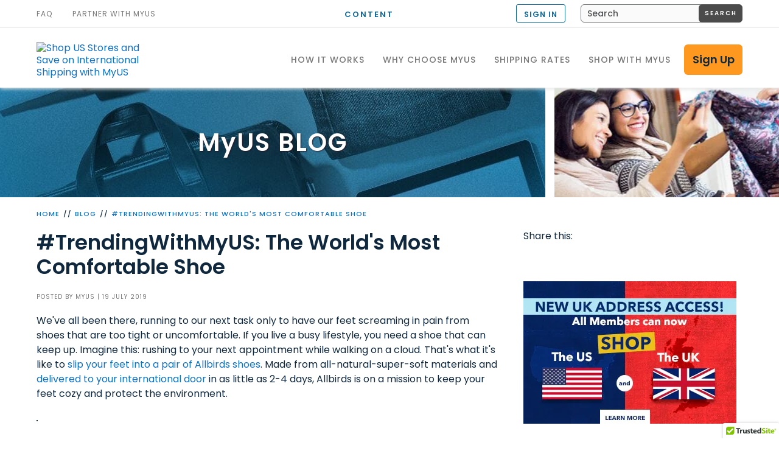

--- FILE ---
content_type: text/html; charset=utf-8
request_url: https://www.myus.com/blog/trending-with-myus/allbirds-shoe/
body_size: 12425
content:

        <!DOCTYPE html>



<html lang="en">
    <head>
        

        <title>#TrendingWithMyUS: Eco-friendly and comfortable shoes</title>
            <script type="text/javascript" src="https://www.myus.com/resources/3b43bd84af80f347f450c66ecda7f450f1bf7398145f1" async ></script><script>
// akam-sw.js install script version 1.3.6
"serviceWorker"in navigator&&"find"in[]&&function(){var e=new Promise(function(e){"complete"===document.readyState||!1?e():(window.addEventListener("load",function(){e()}),setTimeout(function(){"complete"!==document.readyState&&e()},1e4))}),n=window.akamServiceWorkerInvoked,r="1.3.6";if(n)aka3pmLog("akam-setup already invoked");else{window.akamServiceWorkerInvoked=!0,window.aka3pmLog=function(){window.akamServiceWorkerDebug&&console.log.apply(console,arguments)};function o(e){(window.BOOMR_mq=window.BOOMR_mq||[]).push(["addVar",{"sm.sw.s":e,"sm.sw.v":r}])}var i="/akam-sw.js",a=new Map;navigator.serviceWorker.addEventListener("message",function(e){var n,r,o=e.data;if(o.isAka3pm)if(o.command){var i=(n=o.command,(r=a.get(n))&&r.length>0?r.shift():null);i&&i(e.data.response)}else if(o.commandToClient)switch(o.commandToClient){case"enableDebug":window.akamServiceWorkerDebug||(window.akamServiceWorkerDebug=!0,aka3pmLog("Setup script debug enabled via service worker message"),v());break;case"boomerangMQ":o.payload&&(window.BOOMR_mq=window.BOOMR_mq||[]).push(o.payload)}aka3pmLog("akam-sw message: "+JSON.stringify(e.data))});var t=function(e){return new Promise(function(n){var r,o;r=e.command,o=n,a.has(r)||a.set(r,[]),a.get(r).push(o),navigator.serviceWorker.controller&&(e.isAka3pm=!0,navigator.serviceWorker.controller.postMessage(e))})},c=function(e){return t({command:"navTiming",navTiming:e})},s=null,m={},d=function(){var e=i;return s&&(e+="?othersw="+encodeURIComponent(s)),function(e,n){return new Promise(function(r,i){aka3pmLog("Registering service worker with URL: "+e),navigator.serviceWorker.register(e,n).then(function(e){aka3pmLog("ServiceWorker registration successful with scope: ",e.scope),r(e),o(1)}).catch(function(e){aka3pmLog("ServiceWorker registration failed: ",e),o(0),i(e)})})}(e,m)},g=navigator.serviceWorker.__proto__.register;if(navigator.serviceWorker.__proto__.register=function(n,r){return n.includes(i)?g.call(this,n,r):(aka3pmLog("Overriding registration of service worker for: "+n),s=new URL(n,window.location.href),m=r,navigator.serviceWorker.controller?new Promise(function(n,r){var o=navigator.serviceWorker.controller.scriptURL;if(o.includes(i)){var a=encodeURIComponent(s);o.includes(a)?(aka3pmLog("Cancelling registration as we already integrate other SW: "+s),navigator.serviceWorker.getRegistration().then(function(e){n(e)})):e.then(function(){aka3pmLog("Unregistering existing 3pm service worker"),navigator.serviceWorker.getRegistration().then(function(e){e.unregister().then(function(){return d()}).then(function(e){n(e)}).catch(function(e){r(e)})})})}else aka3pmLog("Cancelling registration as we already have akam-sw.js installed"),navigator.serviceWorker.getRegistration().then(function(e){n(e)})}):g.call(this,n,r))},navigator.serviceWorker.controller){var u=navigator.serviceWorker.controller.scriptURL;u.includes("/akam-sw.js")||u.includes("/akam-sw-preprod.js")||u.includes("/threepm-sw.js")||(aka3pmLog("Detected existing service worker. Removing and re-adding inside akam-sw.js"),s=new URL(u,window.location.href),e.then(function(){navigator.serviceWorker.getRegistration().then(function(e){m={scope:e.scope},e.unregister(),d()})}))}else e.then(function(){window.akamServiceWorkerPreprod&&(i="/akam-sw-preprod.js"),d()});if(window.performance){var w=window.performance.timing,l=w.responseEnd-w.responseStart;c(l)}e.then(function(){t({command:"pageLoad"})});var k=!1;function v(){window.akamServiceWorkerDebug&&!k&&(k=!0,aka3pmLog("Initializing debug functions at window scope"),window.aka3pmInjectSwPolicy=function(e){return t({command:"updatePolicy",policy:e})},window.aka3pmDisableInjectedPolicy=function(){return t({command:"disableInjectedPolicy"})},window.aka3pmDeleteInjectedPolicy=function(){return t({command:"deleteInjectedPolicy"})},window.aka3pmGetStateAsync=function(){return t({command:"getState"})},window.aka3pmDumpState=function(){aka3pmGetStateAsync().then(function(e){aka3pmLog(JSON.stringify(e,null,"\t"))})},window.aka3pmInjectTiming=function(e){return c(e)},window.aka3pmUpdatePolicyFromNetwork=function(){return t({command:"pullPolicyFromNetwork"})})}v()}}();</script>
<script type="application/ld+json">
{
  "@context": "https://schema.org",
  "@type": "BlogPosting",
  "mainEntityOfPage": {
    "@type": "WebPage",
    "@id": "https://www.myus.com/blog/trending-with-myus/allbirds-shoe/"
  },
  "headline": "#TrendingWithMyUS: The World's Most Comfortable Shoe",
  "description": "Up your shoe game with these comfy eco-friendly shoes from Allbirds.",
  "image": "https://static.nc-myus.com/images/pub/www/uploads/image/b502f101e32343dcb6d3a18551a9a743/TrendingWithMyUS_Allbirds_instagram.jpg",
  "datePublished": "2019-07-19T00:00:00-04:00",
  "author": {
    "@type": "Person",
    "name": "MyUS"
  },
  "publisher": {
    "@type": "Organization",
    "name": "MyUS.com",
    "logo": {
      "@type": "ImageObject",
      "url": "https://www.myus.com/content/images/logo.png"
    }
  }
}
            </script>


        
<meta name="description" content="Keep your feet comfy and help save the environment with new shoes from Allbirds. Shop and ship your favorites worldwide with MyUS.











" /><link rel="canonical" href="/blog/trending-with-myus/allbirds-shoe/" />    

        

        
    


        
        
    
    
<!--[if lt IE 9]>
        <script type="text/javascript">window.location = '/unsupported-browsers/';</script>
    <![endif]-->

    <meta name="viewport" content="width=device-width, initial-scale=1" />

    <meta property="og:image" content="https://static.nc-myus.com/images/common/ux/myus/love.jpg" />
    <meta property="og:image:type" content="image/jpeg" />
    <meta property="og:image:width" content="1200" />
    <meta property="og:image:height" content="628" />

    <link rel="apple-touch-icon" sizes="57x57" href="/content/images/favicon/apple-touch-icon-57x57.png" />
    <link rel="apple-touch-icon" sizes="60x60" href="/content/images/favicon/apple-touch-icon-60x60.png" />
    <link rel="apple-touch-icon" sizes="72x72" href="/content/images/favicon/apple-touch-icon-72x72.png" />
    <link rel="apple-touch-icon" sizes="76x76" href="/content/images/favicon/apple-touch-icon-76x76.png" />
    <link rel="apple-touch-icon" sizes="114x114" href="/content/images/favicon/apple-touch-icon-114x114.png" />
    <link rel="apple-touch-icon" sizes="120x120" href="/content/images/favicon/apple-touch-icon-120x120.png" />
    <link rel="apple-touch-icon" sizes="144x144" href="/content/images/favicon/apple-touch-icon-144x144.png" />
    <link rel="apple-touch-icon" sizes="152x152" href="/content/images/favicon/apple-touch-icon-152x152.png" />
    <link rel="apple-touch-icon" sizes="180x180" href="/content/images/favicon/apple-touch-icon-180x180.png" />
    <link rel="icon" type="image/png" href="/content/images/favicon/favicon-32x32.png" sizes="32x32" />
    <link rel="icon" type="image/png" href="/content/images/favicon/android-chrome-192x192.png" sizes="192x192" />
    <link rel="icon" type="image/png" href="/content/images/favicon/favicon-96x96.png" sizes="96x96" />
    <link rel="icon" type="image/png" href="/content/images/favicon/favicon-16x16.png" sizes="16x16" />
    <link rel="manifest" href="/content/images/favicon/manifest.json" />
    <link rel="shortcut icon" href="/content/images/favicon/favicon.ico" />
    <meta name="msapplication-TileColor" content="#da532c" />
    <meta name="msapplication-TileImage" content="/content/images/favicon/mstile-144x144.png" />
    <meta name="msapplication-config" content="/content/images/favicon/browserconfig.xml" />
    <meta name="theme-color" content="#ffffff" />

    <link rel="dns-prefetch" href="https://static.myus.com" />
    <link rel="preconnect" href="https://static.myus.com" />
    <link rel="dns-prefetch" href="https://static.nc-myus.com" />
    <link rel="preconnect" href="https://static.nc-myus.com" />
    <link rel="dns-prefetch" href="https://fast.fonts.net" />
    <link rel="preconnect" href="https://fast.fonts.net" />
    <link rel="dns-prefetch" href="https://cdn.ywxi.net" />
    <link rel="preconnect" href="https://cdn.ywxi.net" />
    <link rel="preconnect" href="https://cdn-4.convertexperiments.com" crossorigin />
    <link rel="dns-prefetch" href="https://cdn-4.convertexperiments.com/" />
    <link rel="dns-prefetch" href="https://www.googletagmanager.com" />
    <link rel="preconnect" href="https://www.googletagmanager.com" />
    <link rel="dns-prefetch" href="https://www.google.com" />
    <link rel="preconnect" href="https://www.google.com" />
    <link rel="dns-prefetch" href="https://www.google-analytics.com" />
    <link rel="preconnect" href="https://www.google-analytics.com" />
    <link rel="dns-prefetch" href="https://www.googleadservices.com" />
    <link rel="preconnect" href="https://www.googleadservices.com" />
    <link rel="dns-prefetch" href="https://googleads.g.doubleclick.net" />
    <link rel="preconnect" href="https://googleads.g.doubleclick.net" />
    <link rel="dns-prefetch" href="https://static.hotjar.com" />
    <link rel="preconnect" href="https://static.hotjar.com" />
    <link rel="dns-prefetch" href="https://vars.hotjar.com" />
    <link rel="preconnect" href="https://vars.hotjar.com" />
    <link rel="dns-prefetch" href="https://script.hotjar.com" />
    <link rel="preconnect" href="https://script.hotjar.com" />
    <link rel="dns-prefetch" href="https://www.facebook.com" />
    <link rel="preconnect" href="https://www.facebook.com" />
    <link rel="dns-prefetch" href="https://connect.facebook.net" />
    <link rel="preconnect" href="https://connect.facebook.net" />

    <link rel="preload" href="https://static.nc-myus.com/scripts/js/require/m283r212.js" as="script" />

    <script type="text/javascript">
        var applicationConfig = applicationConfig || {};
        var dataLayer = dataLayer || [];
    </script>
    <script type="text/javascript">
        (function (w, d, s, l, i) { w[l] = w[l] || []; w[l].push({ 'gtm.start': new Date().getTime(), event: 'gtm.js' }); var f = d.getElementsByTagName(s)[0], j = d.createElement(s), dl = l != 'dataLayer' ? '&l=' + l : ''; j.async = true; j.src = 'https://www.googletagmanager.com/gtm.js?id=' + i + dl; f.parentNode.insertBefore(j, f); })
        (window, document, 'script', 'dataLayer', 'GTM-T6WCLR5');
    </script>

    <link rel="stylesheet" type="text/css" href="/content/styles/site-styles.min.css?v=1.11.17.1600" />

    <link rel="stylesheet" type="text/css" href="/content/styles/blog.min.css?v=1.11.17.1600" />



<style type="text/css">.page {margin-top:144px} @media screen and (max-width:1024px){.page{margin-top:160px}} @media screen and (max-width:768px){.page{margin-top:116px}}
.g-recaptcha > div { width: 304px !important; }
</style>
        
    

    
<script>(window.BOOMR_mq=window.BOOMR_mq||[]).push(["addVar",{"rua.upush":"false","rua.cpush":"true","rua.upre":"false","rua.cpre":"true","rua.uprl":"false","rua.cprl":"false","rua.cprf":"false","rua.trans":"SJ-15a4a73a-dfa1-4933-b71d-6e13172998fb","rua.cook":"false","rua.ims":"false","rua.ufprl":"false","rua.cfprl":"true","rua.isuxp":"false","rua.texp":"norulematch","rua.ceh":"false","rua.ueh":"false","rua.ieh.st":"0"}]);</script>
                              <script>!function(e){var n="https://s.go-mpulse.net/boomerang/";if("True"=="True")e.BOOMR_config=e.BOOMR_config||{},e.BOOMR_config.PageParams=e.BOOMR_config.PageParams||{},e.BOOMR_config.PageParams.pci=!0,n="https://s2.go-mpulse.net/boomerang/";if(window.BOOMR_API_key="JEUPX-4FXBU-ZRUNJ-HZM24-K3B8H",function(){function e(){if(!r){var e=document.createElement("script");e.id="boomr-scr-as",e.src=window.BOOMR.url,e.async=!0,o.appendChild(e),r=!0}}function t(e){r=!0;var n,t,a,i,d=document,O=window;if(window.BOOMR.snippetMethod=e?"if":"i",t=function(e,n){var t=d.createElement("script");t.id=n||"boomr-if-as",t.src=window.BOOMR.url,BOOMR_lstart=(new Date).getTime(),e=e||d.body,e.appendChild(t)},!window.addEventListener&&window.attachEvent&&navigator.userAgent.match(/MSIE [67]\./))return window.BOOMR.snippetMethod="s",void t(o,"boomr-async");a=document.createElement("IFRAME"),a.src="about:blank",a.title="",a.role="presentation",a.loading="eager",i=(a.frameElement||a).style,i.width=0,i.height=0,i.border=0,i.display="none",o.appendChild(a);try{O=a.contentWindow,d=O.document.open()}catch(_){n=document.domain,a.src="javascript:var d=document.open();d.domain='"+n+"';void 0;",O=a.contentWindow,d=O.document.open()}if(n)d._boomrl=function(){this.domain=n,t()},d.write("<bo"+"dy onload='document._boomrl();'>");else if(O._boomrl=function(){t()},O.addEventListener)O.addEventListener("load",O._boomrl,!1);else if(O.attachEvent)O.attachEvent("onload",O._boomrl);d.close()}function a(e){window.BOOMR_onload=e&&e.timeStamp||(new Date).getTime()}if(!window.BOOMR||!window.BOOMR.version&&!window.BOOMR.snippetExecuted){window.BOOMR=window.BOOMR||{},window.BOOMR.snippetStart=(new Date).getTime(),window.BOOMR.snippetExecuted=!0,window.BOOMR.snippetVersion=14,window.BOOMR.url=n+"JEUPX-4FXBU-ZRUNJ-HZM24-K3B8H";var i=document.currentScript||document.getElementsByTagName("script")[0],o=i.parentNode,r=!1,d=document.createElement("link");if(d.relList&&"function"==typeof d.relList.supports&&d.relList.supports("preload")&&"as"in d)window.BOOMR.snippetMethod="p",d.href=window.BOOMR.url,d.rel="preload",d.as="script",d.addEventListener("load",e),d.addEventListener("error",function(){t(!0)}),setTimeout(function(){if(!r)t(!0)},3e3),BOOMR_lstart=(new Date).getTime(),o.appendChild(d);else t(!1);if(window.addEventListener)window.addEventListener("load",a,!1);else if(window.attachEvent)window.attachEvent("onload",a)}}(),"".length>0)if(e&&"performance"in e&&e.performance&&"function"==typeof e.performance.setResourceTimingBufferSize)e.performance.setResourceTimingBufferSize();!function(){if(BOOMR=e.BOOMR||{},BOOMR.plugins=BOOMR.plugins||{},!BOOMR.plugins.AK){var n="true"=="true"?1:0,t="",a="clnooeqxhzj722lvu3eq-f-97a63a96c-clientnsv4-s.akamaihd.net",i="false"=="true"?2:1,o={"ak.v":"39","ak.cp":"157708","ak.ai":parseInt("165551",10),"ak.ol":"0","ak.cr":9,"ak.ipv":4,"ak.proto":"h2","ak.rid":"2d044247","ak.r":47358,"ak.a2":n,"ak.m":"a","ak.n":"essl","ak.bpcip":"18.218.231.0","ak.cport":52888,"ak.gh":"23.208.24.242","ak.quicv":"","ak.tlsv":"tls1.3","ak.0rtt":"","ak.0rtt.ed":"","ak.csrc":"-","ak.acc":"","ak.t":"1769318089","ak.ak":"hOBiQwZUYzCg5VSAfCLimQ==p574fWTme/Qno0y2ynf2KQUg+jGc3t6qWKbk0rCB7U55JP/Zv4Dz+BRS0gNSYn+TnmggodgqVUoeZXvXHnLVsNWCz6Io+XI7i/yQJ9lBYmzBMwGISz94cCjVMyg2G94bD/7gKBQrE27Ptbizjbi+ProMMGp8D9HxNCC+BTzhJ9YOQkY/84QxSOLvqrb1yVBzhI39CyRkq82J9mFpqwoGY1nqwYN+/Xtm4AarLE12x74yCFnuFeUH4sdXcxjMQ60z9/YTWUe883VECw73uuphCpufb8iNHcUfAZKr/OEmpNbl/cCEo8M3CciTf34iBZVkn/HnkSVumJ08ZueaxcfJE0w5LQgXYuAxIlUVup5GfbfQ/VXw64YkF3VedYy3SC9S6eEXz4InudLaRTfiouWZUe2E/KQqLrbpU0AVk7/JCQk=","ak.pv":"99","ak.dpoabenc":"","ak.tf":i};if(""!==t)o["ak.ruds"]=t;var r={i:!1,av:function(n){var t="http.initiator";if(n&&(!n[t]||"spa_hard"===n[t]))o["ak.feo"]=void 0!==e.aFeoApplied?1:0,BOOMR.addVar(o)},rv:function(){var e=["ak.bpcip","ak.cport","ak.cr","ak.csrc","ak.gh","ak.ipv","ak.m","ak.n","ak.ol","ak.proto","ak.quicv","ak.tlsv","ak.0rtt","ak.0rtt.ed","ak.r","ak.acc","ak.t","ak.tf"];BOOMR.removeVar(e)}};BOOMR.plugins.AK={akVars:o,akDNSPreFetchDomain:a,init:function(){if(!r.i){var e=BOOMR.subscribe;e("before_beacon",r.av,null,null),e("onbeacon",r.rv,null,null),r.i=!0}return this},is_complete:function(){return!0}}}}()}(window);</script></head>

        <body  
>
        

<input type="checkbox" id="menu-toggler">
<div class="page">
    <div class="page-inner">
        <header class="page-header page-header-fixed">
	<a class="skip-link" href="#main-anchor">Skip to content</a>
	<div class="page-frame">
		<div class="page-header-top">
			<div class="page-header-top-item"><a class="link-signin" href="https://account.myus.com/">SIGN IN</a></div>
			<div class="page-header-top-item align-right"><a class="btn-signup" href="/signup/" aria-label="Sign Up for a My US Membership">SIGN UP</a></div>
		</div>
		<a class="logo" href="/"><img class="logo-img" alt="Shop US Stores and Save on International Shipping with MyUS" src="/content/images/logo.svg" /></a>
		<div class="menu-toggler-control"><label class="menu-toggler" for="menu-toggler">Menu</label></div>
		<nav class="main-menu" itemscope="" itemtype="http://schema.org/Organization">
			<div class="main-menu-inner">
				            <a class="cms-menu-item" itemprop="url" href="/how-myus-works/"><span class="cms-menu-item-txt" itemprop="name">HOW IT WORKS</span></a>
            <a class="cms-menu-item" itemprop="url" href="/benefits/"><span class="cms-menu-item-txt" itemprop="name">WHY CHOOSE MyUS</span></a>
            <a class="cms-menu-item" itemprop="url" href="/pricing/"><span class="cms-menu-item-txt" itemprop="name">SHIPPING RATES</span></a>

				<a class="cms-menu-item" href="https://shopping.myus.com/" target="_blank" itemprop="url">
					<span class="cms-menu-item-txt" itemprop="name">SHOP WITH MyUS</span>
				</a>
				<a class="btn-signup" href="/signup/" aria-label="Sign Up for a My US Membership">Sign Up</a>
				<div class="secondary-menu-left">
					<a class="link top-menu-item" href="/faq/" itemprop="url">
						<span class="top-menu-item-txt" itemprop="name">FAQ</span>
					</a>
					<div class="nav-menu-wrapper">
						<button class="nav-menu-control" aria-expanded="false" aria-controls="js-partner-menu">PARTNER WITH MyUS</button>
						<ul class="nav-menu-list" id="js-partner-menu">
							<li class="item"><a class="link" href="/retailpartners/">RETAIL PARTNERS</a></li>
							<li class="item"><a class="link" href="/partner/logistics-supply-chain/"><span class="mobile-hidden">SUPPLY CHAIN &amp; </span>VOLUME SHIPPERS</a></li>
							<li class="item"><a class="link" href="/partner/other/">WHITE LABEL<span class="mobile-hidden"> PRODUCTS</span></a></li>
							<li class="item"><a class="link" href="https://signup.linkshare.com/publishers/registration/landing?mid=40099" target="_blank">AFFILIATE PARTNERS</a></li>
						</ul>
					</div>
				</div>
				<div class="secondary-menu-right">
					        <input id="hfPageLanguage" type="hidden" value="en" />
            <a class="link language-switcher" data-language="pt" href="/pt/" id="hlLanguageSwitcher_pt" style="display: none;">Portugu&#234;s</a>
            <a class="link language-switcher" data-language="ar" href="/ar/" id="hlLanguageSwitcher_ar" style="display: none;">العربية</a>
            <a class="link language-switcher" data-language="en" href="/" id="hlLanguageSwitcher_en" style="display: none;">English</a>
        <script type="text/javascript">
            var _languages = {
                    pt: 'Portugu&#234;s',
                    ar: 'العربية',
                    en: 'English'
            };
            applicationConfig.requireListLanguages = true;
        </script>

					<a class="link-signin" href="https://account.myus.com/" id="sign_in_link">SIGN IN</a>
					<form action="/search-results/" class="form-search" method="GET">
						<input aria-hidden="true" data-note="cancels implicit form submission on CR" disabled="disabled" style="display: none" type="submit" />
						<input autocomplete="off" class="addsearch field-search" id="addsearch" name="addsearch" data-addsearch-id="addsearch" placeholder="Search" type="text" />
						<button class="btn-search" type="submit"><span>Search</span></button>
						<script type="text/javascript">applicationConfig.requireAddSearch = true;</script>
					</form>
				</div>
			</div>
		</nav>
	</div>
</header>
<a id="main-anchor" name="main-anchor"></a><main>
<section class="promo-box-holder promo-box-two-blocks">
<figure class="promo-box-first" style="background-image: url('https://static.nc-myus.com/images/pub/www/uploads/image/2da27bd608584f18a6f2b3627a2e22cc/blog-left.jpeg?150716101725');">
<p class="promo-title"><span>MyUS</span> blog</p>
</figure>

<figure class="promo-box-last" style="background-image: url('https://static.nc-myus.com/images/pub/www/uploads/image/cc9918cedcc048a4954268364b0d8413/blog-right.jpeg');">&nbsp;</figure>
</section>

<div class="page-frame"><nav>
        <ul class="breadcrumb">
            <li><a href="/">Home</a></li>

                <li><a href="/blog/">Blog</a></li>
                <li><a href="/blog/trending-with-myus/allbirds-shoe/">#TrendingWithMyUS: The World&#39;s Most Comfortable Shoe</a></li>
        </ul>

</nav></div>

<div class="page-frame blog-frame">
<div class="blog-page-content">
<article class="blog-article">    <h1 class="heading1">#TrendingWithMyUS: The World&#39;s Most Comfortable Shoe</h1>
    <p class="post-author">Posted by <span>MyUS</span> | 19 July 2019</p>  


<div><p>We&#39;ve all been there, running to our next task only to have our feet screaming in pain from shoes that are too tight or uncomfortable. If you live a busy lifestyle, you need a shoe that can keep up.&nbsp;Imagine this: rushing to your next appointment while walking on a cloud. That&#39;s what it&#39;s like to <a href="https://www.allbirds.com" target="_blank">slip your feet into a pair of Allbirds shoes</a>. Made from all-natural-super-soft materials and <a href="https://www.myus.com/benefits/shipping/discounted-rates/" target="_self">delivered to your international door</a> in as little as 2-4 days, Allbirds is on a mission to keep your feet cozy and protect the environment.</p>

<p><img alt="" src="https://static.nc-myus.com/images/pub/www/uploads/image/7ef8f965a5bc407ea8ae9854622789f3/Trending_example_1_blog.jpg" style="border-width: 1px; border-style: solid;" /></p>

<p>While most shoes are made from nonrenewable synthetic materials, each pair of Allbirds shoes is made from wool, trees and sugar cane. They source natural materials to make what is often described as the &quot;world&#39;s most comfortable shoe&quot; and they also believe in giving back to the earth. This year they&nbsp;<a href="https://www.allbirds.com/pages/our-commitment" target="_blank">officially became carbon neutral</a>.&nbsp;</p>

<p>The Merino wool used in these shoes is breathable, temperature regulating, odor-controlling, machine washable and won&#39;t leave you feeling itchy or irritated. This means no matter what your day calls for, your feet will thank you.&nbsp;</p>

<p><u>Check out Allbirds most popular shoes below </u>and see why they&#39;re #TrendingWithMyUS. Shop your favorites with MyUS to <a href="https://www.myus.com/benefits/shopping/avoid-paying-us-sales-tax/" target="_self">pay 0% US sales tax on your purchase</a>!&nbsp;</p>

<h2>Wool Runners - $95</h2>

<p><a href="https://www.allbirds.com/products/mens-wool-runners" target="_blank"><img alt="Wool Runners Allbirds sneaker in grey" src="https://static.nc-myus.com/images/pub/www/uploads/image/e9fccb8d746d4e6fa65f0a09ee21233e/Runners.PNG" style="border-width: 1px; border-style: solid;" /></a></p>

<p><a href="https://www.allbirds.com/products/mens-wool-runners" target="_blank">Wool Runners</a> are easily compared to the Nike FlyKnit series in their overall design but provide much more comfort. The super-soft wool material paired with their S-curved tread naturally forms to your foot and keeps up with all your movements. Perfect for casual outfits.</p>

<h2>Tree Toppers - $115</h2>

<p><a href="https://www.allbirds.com/products/womens-tree-toppers-nikau-tourmaline" target="_blank"><img alt="Allbirds Tree Topper sneakers in limited edition nikau tourmaline" src="https://static.nc-myus.com/images/pub/www/uploads/image/df3702c56a93441a954becb09cc6da57/Tree_Toppers.PNG" style="border-width: 1px; border-style: solid;" /></a></p>

<p>A remixed version of the classic hightop sneaker, the <a href="https://www.allbirds.com/products/womens-tree-toppers-nikau-tourmaline" target="_blank">Tree Toppers</a> are made from eucalyptus tree fiber and are the ideal shoe to make a statement. Grab a pair in the limited edition tourmaline color.&nbsp;</p>

<p>&quot;Most comfortable shoes ever! I have never had a pair of shoes this comfortable before. I stand on uneven concrete floors for 9+ hours every day, and before my feet were KILLING me by the time I would get home. With these shoes my feet do not ache at the end of the day anymore, they seriously are the best shoes for those who are on their feet all day!&quot; said Gen B. in her five-star review.</p>

<h2>Wool Loungers - $95</h2>

<p><a href="https://www.allbirds.com/products/mens-wool-loungers-tuke-toast" target="_blank"><img alt="Allbirds Wool Loungers shoe in Tuke Toast color" src="https://static.nc-myus.com/images/pub/www/uploads/image/3cd4795230394d07a74f1c79c32d4941/Loungers.PNG" style="border-width: 1px; border-style: solid;" /></a></p>

<p>Summer is here and the <a href="https://www.allbirds.com/products/mens-wool-loungers-tuke-toast" target="_blank">Wool Loungers</a> are the perfect shoe for the season. Ideal to dress up or dress down, this versatile shoe can keep up with all your summer plans. Check out the pair shown above in the limited addition Tuke Toast color.</p>

<h2>Tree Skippers - $95</h2>

<p><a href="https://www.allbirds.com/products/womens-tree-skippers-kauri-peacock" target="_blank"><img alt="Allbirds Tree Skippers in limited edition Kauri Peacock" src="https://static.nc-myus.com/images/pub/www/uploads/image/a0857466188546e2bdcff32d0be0cdb1/Skippers.PNG" style="border-width: 1px; border-style: solid;" /></a></p>

<p>Breathable and silky smooth, the <a href="https://www.allbirds.com/products/womens-tree-skippers-kauri-peacock" target="_blank">Tree Skipper</a> is a versatile shoe everyone should have in their closet. Pair with jeans, shorts or a summer dress. Shown here in limited edition Kauri peacock.&nbsp;</p>

<p>&quot;Admittedly this was more than I normally pay for shoes, but OMG the first time I put them on I knew it was money well spent. They are like walking on clouds and they are so soft and comfortable!...&quot; said Elizabeth O in her raving review.</p>

<h2>Runner Lace Kit - $10</h2>

<p><a href="https://www.allbirds.com/products/runner-lace-kit-seaweed-jellyfish-starfish?size=one-size" target="_blank"><img alt="Allbirds limited edition runner lace kit in green, blue and orange shown in recyclable packaging" src="https://static.nc-myus.com/images/pub/www/uploads/image/198115c59a0b495ba0ce60ae05e0c9ff/laces.PNG" style="border-width: 1px; border-style: solid;" /></a></p>

<p>Looking to make your sneakers stand out even more? We recommend adding a pop of color with <a href="https://www.allbirds.com/products/runner-lace-kit-seaweed-jellyfish-starfish?size=one-size" target="_blank">laces made from 100% recycled plastic water bottles</a>. Good for your wardrobe and the environment.</p>

<p>&nbsp;</p>

<p>We love to help our members find their new favorite brand or products. Keep an eye out on <a href="https://www.facebook.com/myuscom/" target="_self">Facebook</a> and <a href="https://www.instagram.com/myus_shipping/" target="_self">Instagram</a> for the next product we feature with the hashtag #TrendingWithMyUS! Want more info? <a href="https://www.myus.com/blog/trendingwithmyus/what-is-trendingwithmyus/" target="_self">Check out this blog</a>.</p>

<p>&nbsp;</p>

<p>Each of the products on this blog can be easily shipped worldwide when you join the MyUS community.&nbsp;</p>

<p style="text-align: center;"><section class="hp-signup page-frame">
        <a href="/signup/" class="btn" aria-label="Sign Up for a My US Membership">Join MyUS</a>
</section></p>

<p><em>We always aim to bring our members the best shopping options available, but some of the products featured in this post may have purchase restrictions. To find more information, please visit the merchant&rsquo;s terms of sale, shipping guidelines and/or terms and conditions.</em></p>
</div>
</article>
    <div class="more-posts-widget">
        <h2>More from the MyUS blog</h2>

        <div class="posts-wrapper">
                <div class="post">
					<a href="/blog/season-of-gathering/"><h3>Bringing the World to Your Table: How to Prep for a Season of Gathering</h3></a>
                    <a href="/blog/season-of-gathering/" class="continue-reading">Continue reading</a>
                </div>
                <div class="post">
					<a href="/blog/january-amazon-deals/"><h3>January Amazon Finds: This Week&#39;s Deal Drops</h3></a>
                    <a href="/blog/january-amazon-deals/" class="continue-reading">Continue reading</a>
                </div>
                <div class="post">
					<a href="/blog/how-to-plan-your-year/"><h3>How to Plan Your Year: Goal Setting &amp; Must-Have Planners</h3></a>
                    <a href="/blog/how-to-plan-your-year/" class="continue-reading">Continue reading</a>
                </div>
                <div class="post">
					<a href="/blog/top-tech-gadgets-smart-home-gifts/"><h3>Top Tech Gadgets &amp; Smart Home Gifts for 2026</h3></a>
                    <a href="/blog/top-tech-gadgets-smart-home-gifts/" class="continue-reading">Continue reading</a>
                </div>
        </div>
    </div>
 <div class="comments-title-row js-leave-comment" id="js-comment-section">
    <div class="comments-title-cell">
        <h3>Comments</h3>
    </div>
    <div class="comments-title-cell">
            <button type="button" class="btn-comment" data-bind="click: loadReplyForm" data-replyto-id="b49be839-408d-426e-8a1a-aa7201238b3a">Leave a Comment</button>
        <a class="btn-inverse" href="https://myaccount.myus.com/login/?ReturnUrl=" id="comments-signin-link">Sign In</a>
    </div>
</div>



<div id="js-comment-messages" class="default-messages-container" data-auto-close="True">

    <div class="error-user-message-container-wrapper" style="display:none">
    </div>

    <div class="success-user-message-container-wrapper" style="display:none">
    </div>

    <div class="warning-user-message-container-wrapper" style="display:none">
    </div>
</div>


<script type="text/javascript">applicationConfig.requireComments = true;</script>



<div class="ad-970x90"><ins class="adsbygoogle" data-ad-client="ca-pub-5486857364419069" data-ad-slot="1936020471"><!-- Blog Horizontal Bottom Ad --></ins></div>
</div>

<aside class="blog-page-sidebar">    <div class="social-widget">
        <div class="debut"></div>
        <div class="social-wrap">
            <span>Share this:</span>
            <ul>
                <li><a target="_blank" href="http://www.facebook.com/sharer.php?u=https://www.myus.com/blog/trending-with-myus/allbirds-shoe/" class="social-popup icon-social social-facebook" title="Facebook">Facebook</a></li>
                <li><a target="_blank" href="https://twitter.com/share?url=https://www.myus.com/blog/trending-with-myus/allbirds-shoe/&amp;text=#TrendingWithMyUS:%20The%20World&#39;s%20Most%20Comfortable%20Shoe&amp;via=MyUS_Shopaholic" class="social-popup icon-social social-twitter" title="Twitter">Twitter</a></li>
                <li><a target="_blank" href="http://reddit.com/submit?url=https://www.myus.com/blog/trending-with-myus/allbirds-shoe/&amp;title=#TrendingWithMyUS:%20The%20World&#39;s%20Most%20Comfortable%20Shoe" class="social-popup icon-social social-reddit" title="Reddit">Reddit</a></li>
                <li><a href="mailto:?subject=#TrendingWithMyUS:%20The%20World&#39;s%20Most%20Comfortable%20Shoe&amp;body=I%20saw%20this%20at%20MyUS.com%20and%20thought%20you%27d%20be%20interested%20in%20it.%0D%0A%3Chttps://www.myus.com/blog/trending-with-myus/allbirds-shoe/%3E" onclick="return trackEventTag('Social', 'Sharing', 'Email');" class="icon-social social-email" title="Email">Email</a></li>
                <li><a target="_blank" href="http://www.pinterest.com/pin/create/button/?url=https://www.myus.com/blog/trending-with-myus/allbirds-shoe/&amp;description=#TrendingWithMyUS:%20The%20World&#39;s%20Most%20Comfortable%20Shoe&amp;media=https://static.nc-myus.com/images/pub/www/uploads/image/b502f101e32343dcb6d3a18551a9a743/TrendingWithMyUS_Allbirds_instagram.jpg" class="social-popup icon-social social-pinterest" title="Pinterest">Pin It</a></li>
                <li><a target="_blank" href="https://plus.google.com/share?url=https://www.myus.com/blog/trending-with-myus/allbirds-shoe/" class="social-popup icon-social social-google-plus" title="Google+">Google+</a></li>
                <li><a target="_blank" href="http://www.linkedin.com/shareArticle?url=https://www.myus.com/blog/trending-with-myus/allbirds-shoe/&amp;title=#TrendingWithMyUS:%20The%20World&#39;s%20Most%20Comfortable%20Shoe" class="social-popup icon-social social-linkedin" title="LinkedIn">LinkedIn</a></li>
            </ul>
        </div>
        <div class="finale"></div>
    </div>
    <script type="text/javascript">applicationConfig.requireShareThis = true;</script>


<p><a href="/blog/shop-best-of-united-kingdom-with-myus-address-in-uk/"><img alt="Shop UK Stores" src="//static.nc-myus.com/images/pub/www/uploads/image/504cefee8ae64af68d9e987531e36dd8/UK-Launch_blog-promo.png" /></a></p>
<!-- <script type="text/html" id="getAppExtension">
				<p class="x-ios"><a href="https://shopping.myus.com/welcome/shopping/?utm_source=blog&utm_campaign=bgad" target="_blank"><img alt="App Store" src="//static.myus.com/images/common/ux/banner/blog-app.jpg" /></a></p>
				<p class="x-android"><a href="https://shopping.myus.com/welcome/shopping/?utm_source=blog&utm_campaign=bgad" target="_blank"><img alt="Google Play" src="//static.myus.com/images/common/ux/banner/blog-app.jpg" /></a></p>
				<p class="x-desktop"><a href="https://shopping.myus.com/welcome/shopping/?utm_source=blog&utm_campaign=bgad" target="_blank"><img alt="Add to Chrome" src="//static.myus.com/images/common/ux/banner/blog-ext.jpg" /></a></p>
			</script> -->

<div class="ad-300x600 hide-ad-768"><ins class="adsbygoogle" data-ad-client="ca-pub-5486857364419069" data-ad-slot="6009452268"><!-- Blog Vertical Ad --></ins></div>
        <script async src="//pagead2.googlesyndication.com/pagead/js/adsbygoogle.js"></script>
        <script type="text/javascript">
            (adsbygoogle = window.adsbygoogle || []).push({ google_ad_client: 'ca-pub-5486857364419069', enable_page_level_ads: true });
        </script>
 <script type="text/javascript">
				if (typeof applicationConfig === 'undefined') { var applicationConfig = {}; }
				applicationConfig.requireDeviceDisplay = true;
				if (typeof applicationConfig.displaySet === 'undefined') { applicationConfig.displaySet = []; }
				applicationConfig.displaySet.push('#getAppExtension');
			</script></aside>
</div>
</main>
    </div>
</div>
<footer class="page-footer" itemscope="" itemtype="http://schema.org/Organization">
<div class="page-frame">
<div class="footer-address">
<p><a class="logo" href="/" itemprop="url"><img alt="MyUS - Unbox the possibilities" itemprop="logo" src="//static.nc-myus.com/images/common/ux/myus/logo/footer-logo.svg" /></a></p>

<div itemscope="" itemtype="http://schema.org/PostalAddress">
<p itemprop="streetAddress">4299 Express Lane<br />
<span itemprop="addressLocality">Sarasota</span>,<span itemprop="addressRegion"> FL</span> <span itemprop="postalCode">34249</span> <span itemprop="addressCountry">USA</span><br />
<a class="link-whatsapp" href="https://api.whatsapp.com/send?phone=19412257374" itemprop="url" target="_blank">WhatsApp Message: 1.941.225.7374</a><br />
<a class="link-phone" href="tel:19412274444" itemprop="url">Phone: <span class="link" itemprop="telephone">1.941.227.4444</span></a><br />
<a class="link-fax" href="tel:19418272985" itemprop="url">Fax: <span class="link" itemprop="telephone">1.941.827.2985</span></a></p>

<p class="local-timestamp"><span>Local Time: </span></p>
</div>
</div>

<nav class="footer-links">
<ul>
	<li><a href="/how-myus-works/" itemprop="url"><span itemprop="name">How MyUS Works</span></a></li>
	<li><a href="/benefits/" itemprop="url"><span itemprop="name">Why Choose MyUS</span></a></li>
	<li><a href="/where-we-ship/" itemprop="url"><span itemprop="name">Shipping &amp; Pricing for your Country</span></a></li>
	<li><a href="/signup/" itemprop="url">Sign Up</a></li>
	<li><a href="/countries/exchange-rates/" itemprop="url"><span itemprop="name">Exchange Rates</span></a></li>
	<li><a href="/benefits/shipping/customs-help/restrictions/" itemprop="url"><span itemprop="name">What You Cannot Ship</span></a></li>
	<li><a href="/faq/" itemprop="url"><span itemprop="name">Frequently Asked Questions</span></a></li>
	<li><a href="/blog/" itemprop="url"><span itemprop="name">Blog</span></a></li>
	<li><a href="/your-privacy-rights/" itemprop="url"><span itemprop="name">Your Privacy Rights</span></a></li>
</ul>
</nav>

<nav class="footer-links">
<ul>
	<li><a href="/about/" itemprop="url"><span itemprop="name">About MyUS</span></a></li>
	<li><a href="/benefits/myus-reviews/" itemprop="url"><span itemprop="name">MyUS Reviews</span></a></li>
	<li><a href="/about/news/" itemprop="url"><span itemprop="name">News &amp; Press</span></a></li>
	<li><a href="/careers/" itemprop="url"><span itemprop="name">Careers at MyUS.com</span></a></li>
	<li><a href="/retailpartners/" itemprop="url"><span itemprop="name">Partner with MyUS</span></a></li>
	<li><a href="/faq/" itemprop="url"><span itemprop="name">Contact Us</span></a></li>
	<li><a href="/sitemap/" itemprop="url"><span itemprop="name">Sitemap</span></a></li>
	<li><a href="/scholarships/" itemprop="url"><span itemprop="name">Scholarships</span></a></li>
	<li><a href="/benefits/shopping/start-shopping/" itemprop="url"><span itemprop="name">Top Stores</span></a></li>
</ul>
</nav>

<div class="footer-links social-links" id="aggregateRating">
<ul>
	<li><a href="http://www.facebook.com/myuscom" itemprop="url" target="_blank">Facebook</a></li>
	<li><a href="https://www.instagram.com/myus_shipping" itemprop="url" target="_blank">Instagram</a></li>
	<li><a href="http://twitter.com/MyUS_Shopaholic" itemprop="url" target="_blank">X (formerly Twitter)</a></li>
	<li class="social-app"><a class="js-welcome-popup-show" href="#" itemprop="url">Get the MyUS app</a></li>
	<script type="text/javascript">
						if (typeof applicationConfig === 'undefined') { var applicationConfig = {}; }
						applicationConfig.requireDeviceDisplay = true;
						if (typeof applicationConfig.displaySet === 'undefined') { applicationConfig.displaySet = []; }
						applicationConfig.displaySet.push('#footerAppExtension');
					</script>
</ul>
</div>
</div>
<div class="footer-credits">
	<div class="page-frame">
		<nav class="nav">
			<span class="copy">&copy;1997-2026 MyUS.com All Rights Reserved</span>
			<span class="separator">|</span>
			<a class="link" itemprop="url" href="/sitemap.xml">XML Sitemap</a>
		</nav>
	</div>
</div>
<div class="footer-cookies">
	<div class="page-frame">
		<p class="cookies">
			We use cookies to offer better online experiences.
			By visiting and using MyUS.com, you consent to our use of cookies.
			Learn about your options, rights and more by reading our
			<a class="link" itemprop="url" href="/terms-conditions/"><span itemprop="name">Terms &amp; Conditions</span></a>,
			<a class="link" itemprop="url" href="/terms-of-use/"><span itemprop="name">Terms of Use</span></a>,
			and
			<a class="link" itemprop="url" href="/privacy-policy/"><span itemprop="name">Privacy Policy</span></a>.
		</p>
	</div>
</div></footer>




        
    
    
    <script type="text/javascript" src="https://static.nc-myus.com/scripts/js/require/m283r212.js"></script>
    <script type="text/javascript">require.config({ baseUrl: '/scripts-min/', urlArgs: 'v=1.11.17.1600', paths: { jsresource: 'modules/jsresourceset.js?lang=en' }});</script>
    <script type="text/javascript" src="/scripts/main.min.js?v=1.11.17.1600"></script>
    <script type="text/javascript">require(['site'], function (module) { module.init(); });</script>
    <script type="text/javascript" src="https://cdn.userway.org/widget.js" data-account="O7x3KNXJxS"></script>



    <script type="text/javascript" async src="https://www.googletagmanager.com/gtag/js?id=AW-965671700"></script>
    <script type="text/javascript">function gtag() { dataLayer.push(arguments); } gtag('js', new Date()); gtag('config', 'AW-965671700');</script>
<script type="text/javascript">
        function trackEventTag(category, action, opt_label) { window.dataLayer && dataLayer.push({ event: 'eventTracking', eventCategory: category, eventAction: action, eventLabel: opt_label }); return true; }
        var ga = window.ga || function (t, e, d) { if (t && t === 'send' && e === 'event' && d) { trackEventTag(d.eventCategory || '', d.eventAction || '', d.eventLabel || ''); } }
        var _gaq = window._gaq || { push: function (ar) { if (ar && ar.constructor === Array && 0 in ar) { if (ar[0] == '_trackEvent') { var category = 1 in ar ? ar[1] : null, action = 2 in ar ? ar[2] : null, opt_label = 3 in ar ? ar[3] : null; return trackEventTag(category, action, opt_label); } } return true; } };

</script>



        

<script type="text/javascript" language="javascript">(function () { try { var s = document.createElement('script'); s.type = 'text/javascript'; s.src = 'https://cdn.ywxi.net/js/1.js'; document.getElementsByTagName('head')[0].appendChild(s); } catch (ex) {} })();</script>

    <script type="text/javascript" nonce="f75d68588f82ddd596d984a3aeeadde4" src="/vFrh5h4-kjoM5AIv2Q/EQOfD0JN4mDNDpG5D1/biVUdhwB/XXlp/bSdQIHEB"></script></body>
</html>

--- FILE ---
content_type: text/html; charset=utf-8
request_url: https://www.google.com/recaptcha/api2/aframe
body_size: -85
content:
<!DOCTYPE HTML><html><head><meta http-equiv="content-type" content="text/html; charset=UTF-8"></head><body><script nonce="BOV6zRLf0sT--X6MgzbuLw">/** Anti-fraud and anti-abuse applications only. See google.com/recaptcha */ try{var clients={'sodar':'https://pagead2.googlesyndication.com/pagead/sodar?'};window.addEventListener("message",function(a){try{if(a.source===window.parent){var b=JSON.parse(a.data);var c=clients[b['id']];if(c){var d=document.createElement('img');d.src=c+b['params']+'&rc='+(localStorage.getItem("rc::a")?sessionStorage.getItem("rc::b"):"");window.document.body.appendChild(d);sessionStorage.setItem("rc::e",parseInt(sessionStorage.getItem("rc::e")||0)+1);localStorage.setItem("rc::h",'1769318098228');}}}catch(b){}});window.parent.postMessage("_grecaptcha_ready", "*");}catch(b){}</script></body></html>

--- FILE ---
content_type: text/css
request_url: https://www.myus.com/content/styles/site-styles.min.css?v=1.11.17.1600
body_size: 14378
content:
article,aside,figcaption,figure,footer,header,main,menu,nav,section{display:block}audio,canvas,progress,video{display:inline-block;vertical-align:baseline}audio:not([controls]){display:none;height:0}a{background-color:transparent}a:active,a:hover{outline:0}abbr[title]{border-bottom:1px dotted}dfn{font-style:italic}mark{background:#ff0;color:#000}small{font-size:80%}sub,sup{font-size:75%;line-height:0;position:relative;vertical-align:baseline}sup{top:-.5em}sub{bottom:-.25em}img{border:0}svg:not(:root){overflow:hidden}figure{margin:1em 40px}hr{box-sizing:content-box;height:0}pre{overflow:auto}code,kbd,pre,samp{font-family:monospace,monospace;font-size:1em}button,input,optgroup,select,textarea{color:inherit;font:inherit;margin:0}button{overflow:visible}button,select{text-transform:none}button,html input[type=button],input[type=reset],input[type=submit]{-webkit-appearance:button;cursor:pointer}button[disabled],html input[disabled]{cursor:default}button::-moz-focus-inner,input::-moz-focus-inner{border:0;padding:0}input{line-height:normal}input[type=checkbox],input[type=radio]{box-sizing:border-box;padding:0}input[type=number]::-webkit-inner-spin-button,input[type=number]::-webkit-outer-spin-button{height:auto}input[type=search]{-webkit-appearance:textfield;box-sizing:content-box}input[type=search]::-webkit-search-cancel-button,input[type=search]::-webkit-search-decoration{-webkit-appearance:none}legend{border:0;padding:0}textarea{overflow:auto}optgroup{font-weight:600}table{border-collapse:collapse;border-spacing:0}td,th{padding:0}body,html{background:#fff}@font-face{font-family:Poppins;src:url(//static.nc-myus.com/scripts/css/fonts/poppins/Poppins-ExtraLight.eot);src:url(//static.nc-myus.com/scripts/css/fonts/poppins/Poppins-ExtraLight.eot#iefix) format("embedded-opentype"),url(//static.nc-myus.com/scripts/css/fonts/poppins/Poppins-ExtraLight.woff2) format("woff2"),url(//static.nc-myus.com/scripts/css/fonts/poppins/Poppins-ExtraLight.woff) format("woff"),url(//static.nc-myus.com/scripts/css/fonts/poppins/Poppins-ExtraLight.ttf) format("truetype");font-weight:200;font-style:normal;font-display:swap}@font-face{font-family:Poppins;src:url(//static.nc-myus.com/scripts/css/fonts/poppins/Poppins-ExtraLightItalic.eot);src:url(//static.nc-myus.com/scripts/css/fonts/poppins/Poppins-ExtraLightItalic.eot#iefix) format("embedded-opentype"),url(//static.nc-myus.com/scripts/css/fonts/poppins/Poppins-ExtraLightItalic.woff2) format("woff2"),url(//static.nc-myus.com/scripts/css/fonts/poppins/Poppins-ExtraLightItalic.woff) format("woff"),url(//static.nc-myus.com/scripts/css/fonts/poppins/Poppins-ExtraLightItalic.ttf) format("truetype");font-weight:200;font-style:italic;font-display:swap}@font-face{font-family:Poppins;src:url(//static.nc-myus.com/scripts/css/fonts/poppins/Poppins-Light.eot);src:url(//static.nc-myus.com/scripts/css/fonts/poppins/Poppins-Light.eot#iefix) format("embedded-opentype"),url(//static.nc-myus.com/scripts/css/fonts/poppins/Poppins-Light.woff2) format("woff2"),url(//static.nc-myus.com/scripts/css/fonts/poppins/Poppins-Light.woff) format("woff"),url(//static.nc-myus.com/scripts/css/fonts/poppins/Poppins-Light.ttf) format("truetype");font-weight:300;font-style:normal;font-display:swap}@font-face{font-family:Poppins;src:url(//static.nc-myus.com/scripts/css/fonts/poppins/Poppins-LightItalic.eot);src:url(//static.nc-myus.com/scripts/css/fonts/poppins/Poppins-LightItalic.eot#iefix) format("embedded-opentype"),url(//static.nc-myus.com/scripts/css/fonts/poppins/Poppins-LightItalic.woff2) format("woff2"),url(//static.nc-myus.com/scripts/css/fonts/poppins/Poppins-LightItalic.woff) format("woff"),url(//static.nc-myus.com/scripts/css/fonts/poppins/Poppins-LightItalic.ttf) format("truetype");font-weight:300;font-style:italic;font-display:swap}@font-face{font-family:Poppins;src:url(//static.nc-myus.com/scripts/css/fonts/poppins/Poppins-Regular.eot);src:url(//static.nc-myus.com/scripts/css/fonts/poppins/Poppins-Regular.eot#iefix) format("embedded-opentype"),url(//static.nc-myus.com/scripts/css/fonts/poppins/Poppins-Regular.woff2) format("woff2"),url(//static.nc-myus.com/scripts/css/fonts/poppins/Poppins-Regular.woff) format("woff"),url(//static.nc-myus.com/scripts/css/fonts/poppins/Poppins-Regular.ttf) format("truetype");font-weight:400;font-style:normal;font-display:swap}@font-face{font-family:Poppins;src:url(//static.nc-myus.com/scripts/css/fonts/poppins/Poppins-Italic.eot);src:url(//static.nc-myus.com/scripts/css/fonts/poppins/Poppins-Italic.eot#iefix) format("embedded-opentype"),url(//static.nc-myus.com/scripts/css/fonts/poppins/Poppins-Italic.woff2) format("woff2"),url(//static.nc-myus.com/scripts/css/fonts/poppins/Poppins-Italic.woff) format("woff"),url(//static.nc-myus.com/scripts/css/fonts/poppins/Poppins-Italic.ttf) format("truetype");font-weight:400;font-style:italic;font-display:swap}@font-face{font-family:Poppins;src:url(//static.nc-myus.com/scripts/css/fonts/poppins/Poppins-MediumItalic.eot);src:url(//static.nc-myus.com/scripts/css/fonts/poppins/Poppins-MediumItalic.eot#iefix) format("embedded-opentype"),url(//static.nc-myus.com/scripts/css/fonts/poppins/Poppins-MediumItalic.woff2) format("woff2"),url(//static.nc-myus.com/scripts/css/fonts/poppins/Poppins-MediumItalic.woff) format("woff"),url(//static.nc-myus.com/scripts/css/fonts/poppins/Poppins-MediumItalic.ttf) format("truetype");font-weight:500;font-style:italic;font-display:swap}@font-face{font-family:Poppins;src:url(//static.nc-myus.com/scripts/css/fonts/poppins/Poppins-Medium.eot);src:url(//static.nc-myus.com/scripts/css/fonts/poppins/Poppins-Medium.eot#iefix) format("embedded-opentype"),url(//static.nc-myus.com/scripts/css/fonts/poppins/Poppins-Medium.woff2) format("woff2"),url(//static.nc-myus.com/scripts/css/fonts/poppins/Poppins-Medium.woff) format("woff"),url(//static.nc-myus.com/scripts/css/fonts/poppins/Poppins-Medium.ttf) format("truetype");font-weight:500;font-style:normal;font-display:swap}@font-face{font-family:Poppins;src:url(//static.nc-myus.com/scripts/css/fonts/poppins/Poppins-SemiBold.eot);src:url(//static.nc-myus.com/scripts/css/fonts/poppins/Poppins-SemiBold.eot#iefix) format("embedded-opentype"),url(//static.nc-myus.com/scripts/css/fonts/poppins/Poppins-SemiBold.woff2) format("woff2"),url(//static.nc-myus.com/scripts/css/fonts/poppins/Poppins-SemiBold.woff) format("woff"),url(//static.nc-myus.com/scripts/css/fonts/poppins/Poppins-SemiBold.ttf) format("truetype");font-weight:600;font-style:normal;font-display:swap}@font-face{font-family:Poppins;src:url(//static.nc-myus.com/scripts/css/fonts/poppins/Poppins-SemiBoldItalic.eot);src:url(//static.nc-myus.com/scripts/css/fonts/poppins/Poppins-SemiBoldItalic.eot#iefix) format("embedded-opentype"),url(//static.nc-myus.com/scripts/css/fonts/poppins/Poppins-SemiBoldItalic.woff2) format("woff2"),url(//static.nc-myus.com/scripts/css/fonts/poppins/Poppins-SemiBoldItalic.woff) format("woff"),url(//static.nc-myus.com/scripts/css/fonts/poppins/Poppins-SemiBoldItalic.ttf) format("truetype");font-weight:600;font-style:italic;font-display:swap}@font-face{font-family:Poppins;src:url(//static.nc-myus.com/scripts/css/fonts/poppins/Poppins-Bold.eot);src:url(//static.nc-myus.com/scripts/css/fonts/poppins/Poppins-Bold.eot#iefix) format("embedded-opentype"),url(//static.nc-myus.com/scripts/css/fonts/poppins/Poppins-Bold.woff2) format("woff2"),url(//static.nc-myus.com/scripts/css/fonts/poppins/Poppins-Bold.woff) format("woff"),url(//static.nc-myus.com/scripts/css/fonts/poppins/Poppins-Bold.ttf) format("truetype");font-weight:700;font-style:normal;font-display:swap}@font-face{font-family:Poppins;src:url(//static.nc-myus.com/scripts/css/fonts/poppins/Poppins-BoldItalic.eot);src:url(//static.nc-myus.com/scripts/css/fonts/poppins/Poppins-BoldItalic.eot#iefix) format("embedded-opentype"),url(//static.nc-myus.com/scripts/css/fonts/poppins/Poppins-BoldItalic.woff2) format("woff2"),url(//static.nc-myus.com/scripts/css/fonts/poppins/Poppins-BoldItalic.woff) format("woff"),url(//static.nc-myus.com/scripts/css/fonts/poppins/Poppins-BoldItalic.ttf) format("truetype");font-weight:700;font-style:italic;font-display:swap}@font-face{font-family:Poppins;src:url(//static.nc-myus.com/scripts/css/fonts/poppins/Poppins-ExtraBold.eot);src:url(//static.nc-myus.com/scripts/css/fonts/poppins/Poppins-ExtraBold.eot#iefix) format("embedded-opentype"),url(//static.nc-myus.com/scripts/css/fonts/poppins/Poppins-ExtraBold.woff2) format("woff2"),url(//static.nc-myus.com/scripts/css/fonts/poppins/Poppins-ExtraBold.woff) format("woff"),url(//static.nc-myus.com/scripts/css/fonts/poppins/Poppins-ExtraBold.ttf) format("truetype");font-weight:800;font-style:normal;font-display:swap}@font-face{font-family:Poppins;src:url(//static.nc-myus.com/scripts/css/fonts/poppins/Poppins-ExtraBoldItalic.eot);src:url(//static.nc-myus.com/scripts/css/fonts/poppins/Poppins-ExtraBoldItalic.eot#iefix) format("embedded-opentype"),url(//static.nc-myus.com/scripts/css/fonts/poppins/Poppins-ExtraBoldItalic.woff2) format("woff2"),url(//static.nc-myus.com/scripts/css/fonts/poppins/Poppins-ExtraBoldItalic.woff) format("woff"),url(//static.nc-myus.com/scripts/css/fonts/poppins/Poppins-ExtraBoldItalic.ttf) format("truetype");font-weight:800;font-style:italic;font-display:swap}@font-face{font-family:Poppins;src:url(//static.nc-myus.com/scripts/css/fonts/poppins/Poppins-Black.eot);src:url(//static.nc-myus.com/scripts/css/fonts/poppins/Poppins-Black.eot#iefix) format("embedded-opentype"),url(//static.nc-myus.com/scripts/css/fonts/poppins/Poppins-Black.woff2) format("woff2"),url(//static.nc-myus.com/scripts/css/fonts/poppins/Poppins-Black.woff) format("woff"),url(//static.nc-myus.com/scripts/css/fonts/poppins/Poppins-Black.ttf) format("truetype");font-weight:900;font-style:normal;font-display:swap}@font-face{font-family:Poppins;src:url(//static.nc-myus.com/scripts/css/fonts/poppins/Poppins-BlackItalic.eot);src:url(//static.nc-myus.com/scripts/css/fonts/poppins/Poppins-BlackItalic.eot#iefix) format("embedded-opentype"),url(//static.nc-myus.com/scripts/css/fonts/poppins/Poppins-BlackItalic.woff2) format("woff2"),url(//static.nc-myus.com/scripts/css/fonts/poppins/Poppins-BlackItalic.woff) format("woff"),url(//static.nc-myus.com/scripts/css/fonts/poppins/Poppins-BlackItalic.ttf) format("truetype");font-weight:900;font-style:italic;font-display:swap}.exchange-calculator-wrapper .currency-input-wrapper:after,.exchange-calculator-wrapper:after,.page-header .secondary-menu-right .link-signin:after,.page-header .secondary-menu-right .link:after{clear:both;content:"";display:table}.btn-cta{background:#ffd31f;border-color:#ffd31f;color:#10283d}.btn-cta:hover{background:#d8af04;border-color:#d8af04;color:#10283d}.btn-altblue{background:#0e689c;border-color:#0e689c;color:#fff}.btn-altblue:hover{background:#074467;border-color:#0e689c;color:#fff}.page-header-signin .link-signin,.page-header .link-signin{background:#fff;border-color:#0e689c;color:#0e689c}.page-header-signin .link-signin:hover,.page-header .link-signin:hover{background:#0e689c;color:#fff}.modal-title,.video-heading{box-sizing:border-box;background:#eae9e5;padding:28px 60px 0 25px;font-family:Poppins,Helvetica Neue,Arial,sans-serif;font-weight:600;font-size:1.5em;line-height:1.1}@media screen and (max-width:768px){.modal-title,.video-heading{font-size:1.125em}}@media screen and (max-width:600px){.modal-title,.video-heading{font-size:1em;padding-left:15px;padding-right:45px}}.btn-signup{background:#ff981f;border:0 none;border-radius:6px;color:#10283d;cursor:pointer;display:inline-block;font-size:18px;font-weight:600;height:50px;letter-spacing:0;line-height:50px;padding:0 .75em;text-transform:none;transition:.15s;vertical-align:middle}.btn-signup:hover{background:#d98017;border:0 none;color:#10283d;text-decoration:none}.link-ada,.submit-application a{text-decoration:underline}.link-ada:hover,.submit-application a:hover{text-decoration:none}.btn-balloon:focus-visible,.btn-tooltip:focus-visible,.page-header .main-menu .nav-menu-control:focus-visible{outline:1px auto}@media screen and (max-width:767px){.table-responsive tbody,.table-responsive tr{display:block}.table-responsive td{border:0;display:block;text-align:left;vertical-align:baseline}.table-responsive td:before{content:attr(data-mobile);display:inline-block;padding:0 5px 0 0}.table-responsive .label,.table-responsive thead{display:none;visibility:hidden}.mobile-hidden{display:none}}[disabled]{cursor:not-allowed}.btn-action,.btn-altblue,.btn-alternative,.btn-cta,.btn-inverse,.btn-secondary,.btn-shipping-benefit,.btn-shopping-benefit,.form-search .btn-search,.header-search .btn-search{transition:.15s;box-sizing:border-box;height:42px;line-height:42px;vertical-align:middle;font-family:Poppins,Helvetica Neue,Arial,sans-serif;font-size:.8125em;font-weight:600;padding:0 1.92308em;color:#fff;text-transform:uppercase;letter-spacing:2px;border-width:1px;border-style:solid;border-radius:6px;display:inline-block;cursor:pointer;text-shadow:none}label,legend{display:block;margin-bottom:5px;font-family:Poppins,Helvetica Neue,Arial,sans-serif;font-size:1em;font-weight:500;color:#4b4b4b}.btn[disabled],.btn[disabled].down,.btn[disabled].hover,.btn[disabled]:active,.btn[disabled]:hover,.cta-primary[disabled],.cta-primary[disabled].down,.cta-primary[disabled].hover,.cta-primary[disabled]:active,.cta-primary[disabled]:hover{background-color:#e4e4e4;border-color:#d7d7d7;color:#fff}.btn,.cta-primary{background:#2b5881;border:1px solid #2b5881;border-radius:6px;box-sizing:border-box;color:#fff;cursor:pointer;display:inline-block;font-family:Poppins,Helvetica Neue,Arial,sans-serif;font-size:1.125em;font-weight:600;height:50px;line-height:50px;outline:none;padding:0 24px;text-shadow:none;text-transform:none;transition:.15s;vertical-align:middle}.btn.down,.btn.hover,.btn:active,.btn:hover,.cta-primary.down,.cta-primary.hover,.cta-primary:active,.cta-primary:hover{background-color:#fff;color:#2b5881}.btn-alternative{background:#0e689c;border-color:#0e689c}.no-touch .btn-alternative.hover,.no-touch .btn-alternative:hover{background:#0c5885;border-color:#0c5885;color:#fff}.no-touch .btn-alternative.down,.no-touch .btn-alternative:active{background:#0a496d;border-color:#083956}.btn-inverse{background:#fff;color:#0e689c;border-color:#0e689c;border-width:2px;line-height:40px}.btn-inverse.hover,.btn-inverse:hover{background:#0e689c;color:#fff}.btn-inverse.down,.btn-inverse:active{background:#0c5885;color:#fff;border-color:#0c5885}.btn.btn-inverse{line-height:48px}.btn-shipping-benefit{background:#fff;border-color:#4f7d8c;border-width:2px;font-weight:600;line-height:40px;color:#4f7d8c;padding:0 50px}.btn-shipping-benefit span{text-transform:none}.btn-shipping-benefit.hover,.btn-shipping-benefit:hover{background:#4f7d8c;color:#fff}.btn-shipping-benefit.down,.btn-shipping-benefit:active{background:#466e7c;color:#fff;border-color:#466e7c}.btn-shopping-benefit{background:#fff;border-color:#81bc00;border-width:2px;font-weight:600;line-height:40px;color:#81bc00;padding:0 50px}.btn-shopping-benefit span{text-transform:none}.btn-shopping-benefit.hover,.btn-shopping-benefit:hover{background:#81bc00;color:#fff!important}.btn-shopping-benefit.down,.btn-shopping-benefit:active{background:#70a300;color:#fff;border-color:#70a300}.btn-secondary{background:#767676;border-color:#767676}.no-touch .btn-secondary.hover,.no-touch .btn-secondary:hover{background:#434343;border-color:#434343}.no-touch .btn-secondary.down,.no-touch .btn-secondary:active{background:#2a2a2a;border-color:#101010}.btn-action{background-color:#ffa960;border-color:#de883f;color:#934e13;font-weight:600;font-size:14px;letter-spacing:1px;padding-left:16px;padding-right:16px}.no-touch .btn-action.hover,.no-touch .btn-action:hover{color:#934e13;background:#ff9337;border-color:#d07324}.no-touch .btn-action.down,.no-touch .btn-action:active{background:#ff851e;border-color:#bb6720}.btn-link{transition:color .15s;background:none;color:#0c71c9;border:0;padding:0}.no-touch .btn-link:hover{color:#095699}.btn-signup,.with-arrow{font-family:Poppins,Helvetica Neue,Arial,sans-serif}.with-arrow{position:relative;font-size:13px;font-weight:600;display:inline-block}.with-arrow:after{content:"";display:block;margin-top:-8.5px;background-image:url(images/sprite-r3.svg);background-size:430px 428px;background-repeat:no-repeat;display:inline-block;background-position:-85px -379px;height:17px;width:17px;position:absolute;right:-22px;top:50%}.ie8 .with-arrow:after{background-image:url(images/sprite-r3.png)}.shopping-benefits .with-arrow:after{content:"";display:block;margin-top:-8.5px;background-image:url(images/sprite-r3.svg);background-size:430px 428px;background-repeat:no-repeat;display:inline-block;background-position:-60px -379px;height:17px;width:17px;position:absolute;right:-22px;top:50%}.ie8 .shopping-benefits .with-arrow:after{background-image:url(images/sprite-r3.png)}.no-touch .shopping-benefits .with-arrow:hover{color:#547a00}label[for=""]{cursor:pointer}::-webkit-input-placeholder{color:#535557!important;font-weight:500}:-moz-placeholder,::-moz-placeholder{color:#535557!important;font-weight:500}:-ms-input-placeholder{color:#535557!important;font-weight:500}.field-wrapper{position:relative;margin-bottom:20px;font-family:Poppins,Helvetica Neue,Arial,sans-serif;font-size:1em}.field-text,.form-search .field-search,.text-area{box-sizing:border-box;transition:all .3s;width:100%;font-size:14px;font-weight:600;background:#fafafa;border:1px solid #737678;border-radius:6px;color:#4b4b4b;padding:5px 10px;-moz-appearance:none;-webkit-appearance:none}.field-text:focus,.focus .field-text,.focus .form-search .field-search,.focus .text-area,.form-search .field-search:focus,.form-search .focus .field-search,.text-area:focus{border-color:#4f7d8c;box-shadow:0 0 5px #b0b0b0;outline:none}.header-search{display:inline-block;margin-left:30px;position:relative}.header-search input[type=search]{border:1px solid #e7e7e7;border-radius:3px;padding:6px 100px 6px 8px;display:block;background:#f5f5f5;outline:0;width:155px}.header-search input[type=search]::-webkit-input-placeholder{line-height:13px!important}.header-search input[type=search]:-moz-placeholder,.header-search input[type=search]::-moz-placeholder{line-height:13px!important}.header-search input[type=search]:-ms-input-placeholder{line-height:13px!important}.header-search .btn-search{background:#fff;height:28px;line-height:28px;padding-left:15px;padding-right:15px;font-weight:600;letter-spacing:1px;color:#4f7d8c;border-color:#4f7d8c;position:absolute;top:0;right:0}.no-touch .header-search .btn-search:hover{background:#4f7d8c;color:#fff}.no-touch .header-search .btn-search:active{background:#466e7c;border-color:#466e7c;color:#fff}.field-text{height:40px}.error .field-text,.field-text.input-validation-error{border-color:#d13038}.field-validation-error{position:relative;display:block;font-size:12px;line-height:1.2;color:#d13038;margin:4px 0 0}.text-area{min-height:150px}.radio-wrapper{position:relative;margin:5px 0}.radio-wrapper label{cursor:pointer;display:inline-block;height:18px;line-height:18px;padding-left:32px;position:relative}.radio-wrapper input[type=radio]{border:0;clip:rect(0 0 0 0);height:1px;margin:-1px;overflow:hidden;padding:0;position:absolute;width:1px}.radio-wrapper input[type=radio]~.fake-box{background:#fff;border:2px solid #777;border-radius:50%;height:14px;left:0;position:absolute;top:0;width:14px}.radio-wrapper input[type=radio]~.fake-box:after{background:#fff;border-radius:50%;content:"";font-size:16px;width:4px;height:4px;left:50%;margin-left:-2px;margin-top:-2px;position:absolute;text-align:center;top:50%;visibility:hidden}.radio-wrapper input[type=radio]:checked~.fake-box{background:#81bc00;border-color:#5c8800}.radio-wrapper input[type=radio]:checked~.fake-box:after{visibility:visible}.radio-wrapper input[type=radio]:disabled~.fake-box,.radio-wrapper input[type=radio]:disabled~.radio-text{opacity:.5;cursor:default}.radio-wrapper input[type=radio]:disabled~.fake-box{background:#ccc;border-color:#777}.radio-group label+label{margin-left:20px}.checkbox-wrapper{position:relative;margin:5px 0}.checkbox-wrapper label{cursor:pointer;display:inline-block;height:16px;line-height:16px;padding-left:32px;position:relative}.checkbox-wrapper input[type=checkbox]{border:0;clip:rect(0 0 0 0);height:1px;margin:-1px;overflow:hidden;padding:0;position:absolute;width:1px}.checkbox-wrapper input[type=checkbox]~.fake-box{background:#fff;border:2px solid #777;height:12px;left:0;position:absolute;top:0;width:12px}.checkbox-wrapper input[type=checkbox]~.fake-box:after{content:"";background-image:url(images/sprite-r3.svg);background-size:430px 428px;background-repeat:no-repeat;display:inline-block;background-position:-109px -162px;height:10px;width:12px;position:absolute;left:0;top:1px;visibility:hidden}.ie8 .checkbox-wrapper input[type=checkbox]~.fake-box:after{background-image:url(images/sprite-r3.png)}.checkbox-wrapper input[type=checkbox]:checked~.fake-box{background:#81bc00;border-color:#5c8800}.checkbox-wrapper input[type=checkbox]:checked~.fake-box:after{visibility:visible}.checkbox-wrapper input[type=checkbox]:disabled~.checkbox-text,.checkbox-wrapper input[type=checkbox]:disabled~.fake-box{opacity:.5;cursor:default}.checkbox-wrapper input[type=checkbox]:disabled~.fake-box{background:#ccc;border-color:#777}.user-message{text-align:center;padding:15px;border-width:1px;border-style:solid;color:#000;margin:15px 0;line-height:1.4;font-family:Poppins,Helvetica Neue,Arial,sans-serif;font-size:1em;font-weight:500}.user-message p{margin:0}.user-message.error{background-color:#ea8e75;border-color:#bc0700}.user-message.caution{background-color:#eae975;border-color:#bba200}.user-message.success{background-color:#c5ea76;border-color:#81bc00}.field-select{display:block;overflow:hidden;white-space:nowrap;cursor:pointer;margin:0;width:100%;font-family:Poppins,Helvetica Neue,Arial,sans-serif;font-size:14px;font-weight:600;text-align:left;vertical-align:middle;color:#1f1f1f;line-height:1.3;height:40px;border:1px solid #737678;border-radius:6px;padding:6px 13px 6px 10px;-webkit-appearance:none;-moz-appearance:none;appearance:none;background-color:#e6ebef;background:#e6ebef url(images/icon-down.svg) no-repeat 100% 50%}.field-select:focus{border-color:#4f7d8c;box-shadow:0 0 5px #b0b0b0;outline:none}.error .field-select,.field-select.input-validation-error{border-color:#d13038}fieldset{border:0;margin:0;padding:0}.slick-dots{list-style:none;text-align:center;margin:15px 0;padding:0}.slick-dots li{display:inline}.slick-dots button{transition:background .15s;width:10px;height:10px;background:#757575;border-radius:50%;border:none;padding:0;margin:0 10px;overflow:hidden;font-size:0}.no-touch .slick-dots button:hover{background:#86aebb}.no-touch .slick-dots .slick-active button:hover,.slick-dots .slick-active button{background:#4f7d8c}.slick-next,.slick-prev{width:50px;height:50px;border:none;display:block;border-radius:50%;font-size:0;position:absolute;top:50%;margin-top:-25px;background:none}.slick-next:before,.slick-prev:before{content:"";position:absolute;left:50%;top:50%;margin:-10px 0 0 -8px}.no-touch .slick-next:hover,.no-touch .slick-prev:hover{background:rgba(79,125,140,.15)}.slick-prev{transition:background .15s;right:100%;margin-right:20px}.slick-prev:before{background-image:url(images/sprite-r3.svg);background-size:430px 428px;background-repeat:no-repeat;display:inline-block;background-position:-206px -98px;height:22px;width:13px}.ie8 .slick-prev:before{background-image:url(images/sprite-r3.png)}.have-white-arrows .slick-prev{background:hsla(0,0%,100%,.45)}.have-white-arrows .slick-prev:before{background-image:url(images/sprite-r3.svg);background-size:430px 428px;background-repeat:no-repeat;display:inline-block;background-position:-318px -261px;height:22px;width:13px}.ie8 .have-white-arrows .slick-prev:before{background-image:url(images/sprite-r3.png)}.no-touch .have-white-arrows .slick-prev:hover{background:hsla(0,0%,100%,.55)}.slick-next{transition:background .15s;left:100%;margin-left:20px}.slick-next:before{background-image:url(images/sprite-r3.svg);background-size:430px 428px;background-repeat:no-repeat;display:inline-block;background-position:-304px -180px;height:22px;width:13px;margin-left:-4px}.ie8 .slick-next:before{background-image:url(images/sprite-r3.png)}.have-white-arrows .slick-next{background:hsla(0,0%,100%,.45)}.have-white-arrows .slick-next:before{background-image:url(images/sprite-r3.svg);background-size:430px 428px;background-repeat:no-repeat;display:inline-block;background-position:-206px -128px;height:22px;width:13px}.ie8 .have-white-arrows .slick-next:before{background-image:url(images/sprite-r3.png)}.no-touch .have-white-arrows .slick-next:hover{background:hsla(0,0%,100%,.55)}.js-caption-slider .slick-list,.js-video-slider .slick-list{position:relative;overflow:hidden;display:block;margin:0;padding:0}.js-caption-slider .slick-list:focus,.js-video-slider .slick-list:focus{outline:none}.js-caption-slider .slick-list.dragging,.js-video-slider .slick-list.dragging{cursor:pointer;cursor:hand}.js-caption-slider .slick-list,.js-caption-slider .slick-track,.js-video-slider .slick-list,.js-video-slider .slick-track{-webkit-transform:translateZ(0);transform:translateZ(0)}.js-caption-slider .slick-track,.js-video-slider .slick-track{position:relative;left:0;top:0;display:block;margin-left:auto;margin-right:auto}.js-caption-slider .slick-track:after,.js-caption-slider .slick-track:before,.js-video-slider .slick-track:after,.js-video-slider .slick-track:before{content:"";display:table}.js-caption-slider .slick-track:after,.js-video-slider .slick-track:after{clear:both}.js-caption-slider .slick-slide,.js-video-slider .slick-slide{float:left;height:100%;min-height:1px;display:none}.js-caption-slider .slick-slide img,.js-video-slider .slick-slide img{display:block}.js-caption-slider .slick-slide.slick-loading img,.js-video-slider .slick-slide.slick-loading img{display:none}.js-caption-slider .slick-slide.dragging img,.js-video-slider .slick-slide.dragging img{pointer-events:none}.js-caption-slider [dir=rtl] .slick-slide,.js-video-slider [dir=rtl] .slick-slide{float:right}.js-caption-slider .slick-vertical .slick-slide,.js-video-slider .slick-vertical .slick-slide{display:block;height:auto;border:1px solid transparent}.js-caption-slider .slick-arrow.slick-hidden,.js-video-slider .slick-arrow.slick-hidden{display:none}.slick-loading.js-caption-slider .slick-slide,.slick-loading.js-caption-slider .slick-track,.slick-loading.js-video-slider .slick-slide,.slick-loading.js-video-slider .slick-track{visibility:hidden}.slick-initialized.js-caption-slider .slick-slide,.slick-initialized.js-video-slider .slick-slide{display:block}.js-caption-slider{box-sizing:border-box;display:block;font-family:Poppins,Helvetica Neue,Arial,sans-serif;position:relative;-ms-touch-action:pan-y;touch-action:pan-y;-webkit-user-select:none;-moz-user-select:none;-ms-user-select:none;user-select:none;width:100%;-webkit-tap-highlight-color:transparent}.js-caption-slider-slide-figures .slick-slider-inner{background-size:cover;background-position:50%;background-repeat:no-repeat}.js-caption-slider-slide-figures .figures-wrap{display:-webkit-box;display:-ms-flexbox;display:flex;-ms-flex-wrap:wrap;flex-wrap:wrap;-webkit-box-pack:center;-ms-flex-pack:center;justify-content:center;position:absolute;top:50%;left:50%;-webkit-transform:translate(-50%,-50%);transform:translate(-50%,-50%);width:90%}.js-caption-slider-slide-figures .figure{box-sizing:border-box;-ms-flex-preferred-size:85%;flex-basis:85%;position:relative;margin-left:5%;padding:20px 20px 20px 50px;background:hsla(180,7%,97%,.9)}.js-caption-slider-slide-figures .figure-square{position:absolute;top:50%;left:5px;-webkit-transform:translate(-50%,-50%);transform:translate(-50%,-50%);padding:15px 6px;color:#fff;background:#236192;font-size:20px;line-height:1;font-weight:600;text-align:center}.js-caption-slider-slide-figures .figure-caption{color:#236192;font-size:11px;line-height:1.5;font-weight:600;text-transform:uppercase;text-align:left}.js-caption-slider-slide-figures .figure+.figure{margin-top:20px}.js-caption-slider-slide-image-collage .slick-slider-inner:before{content:" ";position:absolute;top:0;right:0;bottom:0;left:0;border:8px solid #236192}.js-caption-slider-slide-image-collage .image-wrap{z-index:1;position:absolute;background-size:cover;background-position:50%;background-repeat:no-repeat}.js-caption-slider-slide-image-collage .image-wrap-primary{top:calc(8px + 34%);left:8px;width:50%;height:27%}.js-caption-slider-slide-image-collage .image-wrap-secondary{top:8px;right:8px;width:50%;height:30%}.js-caption-slider-slide-image-collage .image-wrap-tertiary{top:calc(8px + 6%);left:16px;width:40%;height:18%}.js-caption-slider-slide-image-collage .caption-with-arrow{z-index:2;position:absolute;top:calc(8px + 47%);right:24px;width:calc(100% - 48px);color:#cd675a;text-align:right;text-transform:uppercase;font-size:14px;line-height:1.4;font-weight:600}.js-caption-slider-slide-image-collage .caption-with-arrow .svg{display:inline-block;margin:0 38% 10px 0;height:60px}.js-caption-slider-slide-image-collage .caption-solo{position:absolute;right:0;bottom:0;left:0;padding:16px;color:#fff;background:#236192;text-align:center;font-size:11px;line-height:1.4}.js-caption-slider-slide-image-with-caption .image-wrap{position:absolute;top:0;right:0;left:0;bottom:0;width:100%;background-size:cover;background-position:50%;background-repeat:no-repeat}.js-caption-slider-slide-image-with-caption .caption-wrap{position:absolute;right:0;bottom:0;left:0;padding:24px;color:#fff;background:#c44040;font-size:12px;line-height:1.5;text-align:center}.js-caption-slider-slide-image-with-caption .caption-wrap:before{content:" ";position:absolute;right:0;bottom:100%;left:0;height:16px;background:rgba(196,64,64,.7)}.js-caption-slider-slide-quote .slick-slider-inner{background-size:cover;background-position:50%;background-repeat:no-repeat;text-align:center}.js-caption-slider-slide-quote .quote{color:#fff;font-weight:600;font-size:20px;line-height:1.5}.js-caption-slider-slide-quote .quote-wrap{position:absolute;top:50%;left:50%;-webkit-transform:translate(-50%,-50%);transform:translate(-50%,-50%);width:80%}.js-caption-slider-slide-quote .quote-marker{padding:.625em;margin:0 auto;width:1em;height:1em;color:#236192;background:#6eb0c8;font-size:20px;line-height:1}.js-caption-slider-slide-quote .quote-marker+.quote{margin-top:20px}.js-caption-slider-slide-quote .quote-marker .svg{display:block;width:1em}.js-caption-slider .slick-slider-caption{margin:1em 0;font-size:.75em}.js-caption-slider .slick-slider-caption .caption-title+.caption-content p{margin-top:.5em}.js-caption-slider .slick-slider-inner{position:relative;width:100%;height:413px}.js-caption-slider .slick-slider-caption .caption-title{color:#cd675a}.js-caption-slider .slick-arrow.slick-next,.js-caption-slider .slick-arrow.slick-prev{background-color:transparent;background-position:50%;background-repeat:no-repeat;background-size:cover;border-radius:0;color:transparent;font-size:0;height:50px;margin:0;overflow:hidden;padding:0;text-indent:-9999px;top:206.5px;-webkit-transform:translate(-50%,-50%);transform:translate(-50%,-50%);width:50px;z-index:99}.js-caption-slider .slick-arrow.slick-next:before,.js-caption-slider .slick-arrow.slick-prev:before{content:"";display:none}.js-caption-slider .slick-arrow.slick-next:active,.js-caption-slider .slick-arrow.slick-next:focus,.js-caption-slider .slick-arrow.slick-next:hover,.js-caption-slider .slick-arrow.slick-prev:active,.js-caption-slider .slick-arrow.slick-prev:focus,.js-caption-slider .slick-arrow.slick-prev:hover{outline:0}.js-caption-slider .slick-arrow.slick-prev{background-image:url(//static.nc-myus.com/images/common/ux/slider/prev.svg);left:0}.js-caption-slider .slick-arrow.slick-next{background-image:url(//static.nc-myus.com/images/common/ux/slider/next.svg);right:0}@media (min-width:769px){.js-caption-slider{width:712px}.js-caption-slider .slick-slider-caption{font-size:1em}.js-caption-slider-slide-figures .figure{-ms-flex-preferred-size:32%;flex-basis:32%;margin-left:0;padding:90px 25px 40px;background:#f5fbfb}.js-caption-slider-slide-figures .figure,.js-caption-slider-slide-figures .figure+.figure{margin-top:50px}.js-caption-slider-slide-figures .figure-square{top:0;left:50%;padding:30px 10px;font-size:40px}.js-caption-slider-slide-figures .figure-caption{font-size:13px;text-align:center}.js-caption-slider-slide-image-collage .image-wrap-primary{top:calc(8px + 3%);left:8px;width:32%;height:40%}.js-caption-slider-slide-image-collage .image-wrap-secondary{top:8px;right:8px;width:50%;height:65%}.js-caption-slider-slide-image-collage .image-wrap-tertiary{top:auto;bottom:calc(8px + 3%);left:calc(8px + 12%);width:28%;height:30%}.js-caption-slider-slide-image-collage .caption-with-arrow{top:auto;bottom:calc(8px + 38%);right:calc(8px + 58%);width:37%}.js-caption-slider-slide-image-collage .caption-with-arrow .svg{margin:0 26px 10px 0;height:85px}.js-caption-slider-slide-image-collage .caption-solo{bottom:calc(8px + 9%);right:8px;left:auto;padding:0 25px;width:calc(50% - 50px);color:inherit;background:none;font-size:13px}.js-caption-slider-slide-image-with-caption .slick-slider-inner:after{content:" ";position:absolute;right:0;bottom:0;left:0;height:12px;background:rgba(196,64,64,.7)}.js-caption-slider-slide-image-with-caption .image-wrap{right:auto;width:63%}.js-caption-slider-slide-image-with-caption .caption-wrap{bottom:auto;top:50%;right:0;left:auto;-webkit-transform:translateY(-50%);transform:translateY(-50%);padding:60px 35px 30px;width:calc(37% - 70px);font-size:14px}.js-caption-slider-slide-image-with-caption .caption-wrap:before{top:0;right:100%;left:auto;bottom:0;width:40px;height:auto}.js-caption-slider-slide-quote .quote-wrap{width:85%}.js-caption-slider-slide-quote .quote-marker{font-size:30px}.js-caption-slider-slide-quote .quote-marker+.quote{margin-top:30px}.js-caption-slider-slide-quote .quote{font-size:32px;line-height:1.4}.js-caption-slider-slide .slick-slider-inner{width:712px;height:413px}.js-caption-slider .slick-arrow.slick-next,.js-caption-slider .slick-arrow.slick-prev{width:40px;height:40px}}@media (min-width:1235px){.js-caption-slider .slick-arrow.slick-next,.js-caption-slider .slick-arrow.slick-prev{width:50px;height:50px}}.js-video-slider{position:relative;-webkit-user-select:none;-moz-user-select:none;-ms-user-select:none;user-select:none}.js-video-slider-heading{text-align:center}.js-video-slider-slide{float:left;display:none}.js-video-slider-slide:first-child{display:block}.js-video-slider-slide .videos-inner{padding:0 15px;text-align:center}.js-video-slider-slide .videos-inner .video-play{cursor:pointer;display:inline-block;max-width:300px}.js-video-slider .slick-list{z-index:1}.js-video-slider .slick-next,.js-video-slider .slick-prev{bottom:50%;padding:0;position:absolute;top:50%;z-index:2}.js-video-slider .slick-prev{margin:-25px -50px 0 0}.js-video-slider .slick-next{margin:-25px 0 0 -50px}.js-video-slider-disclaimer{float:right;font-size:12px;text-align:right;max-width:33%}.js-video-slider-disclaimer:after:after{clear:both;content:"";display:table}@media screen and (max-width:1024px){.js-video-slider-disclaimer{max-width:50%}}@media screen and (max-width:600px){.js-video-slider-disclaimer{max-width:none;padding-left:2em}}.modal-on body{overflow:hidden}@media screen and (max-width:1024px){.modal-on{overflow:hidden}.modal-on body{height:100%;left:0;position:fixed;top:0;-webkit-transform:translateZ(0)}}.welcome-active body{overflow:hidden}.modal-context{background-color:rgba(0,0,0,.5);height:100%;left:0;-webkit-overflow-scrolling:touch;overflow-y:scroll;position:fixed;top:0;width:100%;z-index:997}.modal-container{margin:145px auto;max-width:100%;position:relative;width:990px}@media screen and (max-width:1200px){.modal-container{margin:30px 20px;width:auto}}.no-title .modal-title{display:none}.center-title .modal-title{text-align:center}.modal-content{box-sizing:border-box;background:#eae9e5;padding:18px 15px 16px}.modal-close{background:none;border:0;cursor:pointer;overflow:hidden;padding:0;right:8px;text-align:center;text-indent:999px;top:8px}.modal-close,.modal-close:after{height:19px;position:absolute;width:19px}.modal-close:after{background-image:url(images/sprite-r3.svg);background-size:430px 428px;background-repeat:no-repeat;display:inline-block;background-position:-60px -404px;content:"";left:0;top:0}.ie8 .modal-close:after{background-image:url(images/sprite-r3.png)}.modal-close:hover{color:#000}@media screen and (max-width:600px){.modal-close{right:15px}}.context-help-button,.js-tooltip{display:none}.btn-balloon,.btn-tooltip,.tooltip{background:transparent;border:0 none;cursor:pointer;display:inline-block;font-size:0;height:18px;line-height:normal;margin:0 0 0 10px;padding:0;position:relative;text-align:center}.btn-balloon:before,.btn-tooltip:before,.tooltip:before{border:1px solid #0c71c9;border-radius:50%;color:#0c71c9;content:"i";display:inline-block;font-family:Poppins,Helvetica Neue,Arial,sans-serif;font-size:14px;font-weight:600;text-align:center;line-height:18px;width:18px}.btn-balloon.with-text,.btn-tooltip.with-text,.tooltip.with-text{font-size:inherit;height:auto}.btn-balloon.with-text:before,.btn-tooltip.with-text:before,.tooltip.with-text:before{display:none}.btn-balloon .tooltip-content,.btn-tooltip .tooltip-content,.tooltip .tooltip-content{background:#fff;border:2px solid #0c71c9;box-sizing:border-box;display:none;font-family:Poppins,Helvetica Neue,Arial,sans-serif;font-size:14px;font-weight:400;line-height:1.2;margin:0 0 12px;min-width:150px;padding:15px;position:absolute;bottom:100%;left:50%;text-align:left;-webkit-transform:translateX(-50%);transform:translateX(-50%);z-index:100}.btn-balloon .tooltip-content:before,.btn-tooltip .tooltip-content:before,.tooltip .tooltip-content:before{content:"";position:absolute;right:0;bottom:-10px;left:0;height:0;width:0;border-left:20px solid transparent;border-right:20px solid transparent;border-top:12px solid #fff;margin:0 auto;z-index:1}.btn-balloon .tooltip-content:after,.btn-tooltip .tooltip-content:after,.tooltip .tooltip-content:after{content:"";position:absolute;right:0;bottom:-12px;left:0;height:0;width:0;border-left:20px solid transparent;border-right:20px solid transparent;border-top:12px solid #0c71c9;margin:0 auto;z-index:0}.btn-balloon.left .tooltip-content,.btn-tooltip.left .tooltip-content,.tooltip.left .tooltip-content{left:-12px;right:auto;-webkit-transform:none;transform:none}.btn-balloon.left .tooltip-content:after,.btn-balloon.left .tooltip-content:before,.btn-tooltip.left .tooltip-content:after,.btn-tooltip.left .tooltip-content:before,.tooltip.left .tooltip-content:after,.tooltip.left .tooltip-content:before{left:0;right:auto;margin:0}.btn-balloon.right .tooltip-content,.btn-tooltip.right .tooltip-content,.tooltip.right .tooltip-content{left:auto;right:-12px;-webkit-transform:none;transform:none}.btn-balloon.right .tooltip-content:after,.btn-balloon.right .tooltip-content:before,.btn-tooltip.right .tooltip-content:after,.btn-tooltip.right .tooltip-content:before,.tooltip.right .tooltip-content:after,.tooltip.right .tooltip-content:before{left:auto;right:0;margin:0}.btn-balloon.bottom .tooltip-content,.btn-tooltip.bottom .tooltip-content,.tooltip.bottom .tooltip-content{bottom:auto;margin:14px 0 0;top:100%}.btn-balloon.bottom .tooltip-content:before,.btn-tooltip.bottom .tooltip-content:before,.tooltip.bottom .tooltip-content:before{bottom:auto;top:-10px;border-bottom:12px solid #fff;border-top:0 none}.btn-balloon.bottom .tooltip-content:after,.btn-tooltip.bottom .tooltip-content:after,.tooltip.bottom .tooltip-content:after{bottom:auto;top:-12px;border-bottom:12px solid #0c71c9;border-top:0 none}.btn-balloon.bottom.left .tooltip-content .tooltip-content,.btn-tooltip.bottom.left .tooltip-content .tooltip-content,.tooltip.bottom.left .tooltip-content .tooltip-content{left:-12px;right:auto;-webkit-transform:none;transform:none}.btn-balloon.bottom.left .tooltip-content .tooltip-content:after,.btn-balloon.bottom.left .tooltip-content .tooltip-content:before,.btn-tooltip.bottom.left .tooltip-content .tooltip-content:after,.btn-tooltip.bottom.left .tooltip-content .tooltip-content:before,.tooltip.bottom.left .tooltip-content .tooltip-content:after,.tooltip.bottom.left .tooltip-content .tooltip-content:before{left:0;right:auto;margin:0}.btn-balloon.bottom.right .tooltip-content,.btn-tooltip.bottom.right .tooltip-content,.tooltip.bottom.right .tooltip-content{left:auto;right:-12px;-webkit-transform:none;transform:none}.btn-balloon.bottom.right .tooltip-content:after,.btn-balloon.bottom.right .tooltip-content:before,.btn-tooltip.bottom.right .tooltip-content:after,.btn-tooltip.bottom.right .tooltip-content:before,.tooltip.bottom.right .tooltip-content:after,.tooltip.bottom.right .tooltip-content:before{left:auto;right:0;margin:0}.btn-balloon.open .tooltip-content,.btn-tooltip.open .tooltip-content,.tooltip:hover .tooltip-content{display:block}.icn-tip-blue:before{content:"";background-image:url(images/sprite-r3.svg);background-size:430px 428px;background-repeat:no-repeat;display:inline-block;background-position:-260px -180px;height:46px;width:36px}.ie8 .icn-tip-blue:before{background-image:url(images/sprite-r3.png)}.icn-tip-green:before{content:"";background-image:url(images/sprite-r3.svg);background-size:430px 428px;background-repeat:no-repeat;display:inline-block;background-position:-158px -180px;height:48px;width:38px}.ie8 .icn-tip-green:before{background-image:url(images/sprite-r3.png)}.icn-tip-orange:before{content:"";background-image:url(images/sprite-r3.svg);background-size:430px 428px;background-repeat:no-repeat;display:inline-block;background-position:-120px -261px;height:46px;width:36px}.ie8 .icn-tip-orange:before{background-image:url(images/sprite-r3.png)}.icon-app:before{content:"";background-image:url(images/sprite-r3.svg);background-size:430px 428px;background-repeat:no-repeat;display:inline-block;background-position:-205px -333px;height:21px;width:21px}.ie8 .icon-app:before{background-image:url(images/sprite-r3.png)}.icon-arrow:before{content:"";background-image:url(images/sprite-r3.svg);background-size:430px 428px;background-repeat:no-repeat;display:inline-block;background-position:-136px -404px;height:18px;width:11px}.ie8 .icon-arrow:before{background-image:url(images/sprite-r3.png)}.icon-arrow-blue:before{content:"";background-image:url(images/sprite-r3.svg);background-size:430px 428px;background-repeat:no-repeat;display:inline-block;background-position:-204px -77px;height:13px;width:14px}.ie8 .icon-arrow-blue:before{background-image:url(images/sprite-r3.png)}.icon-arrow-green:before{content:"";background-image:url(images/sprite-r3.svg);background-size:430px 428px;background-repeat:no-repeat;display:inline-block;background-position:-182px -77px;height:13px;width:14px}.ie8 .icon-arrow-green:before{background-image:url(images/sprite-r3.png)}.icon-arrow-left:before{content:"";background-image:url(images/sprite-r3.svg);background-size:430px 428px;background-repeat:no-repeat;display:inline-block;background-position:-206px -98px;height:22px;width:13px}.ie8 .icon-arrow-left:before{background-image:url(images/sprite-r3.png)}.icon-arrow-left-white:before{content:"";background-image:url(images/sprite-r3.svg);background-size:430px 428px;background-repeat:no-repeat;display:inline-block;background-position:-318px -261px;height:22px;width:13px}.ie8 .icon-arrow-left-white:before{background-image:url(images/sprite-r3.png)}.icon-arrow-right:before{content:"";background-image:url(images/sprite-r3.svg);background-size:430px 428px;background-repeat:no-repeat;display:inline-block;background-position:-304px -180px;height:22px;width:13px}.ie8 .icon-arrow-right:before{background-image:url(images/sprite-r3.png)}.icon-arrow-right-white:before{content:"";background-image:url(images/sprite-r3.svg);background-size:430px 428px;background-repeat:no-repeat;display:inline-block;background-position:-206px -128px;height:22px;width:13px}.ie8 .icon-arrow-right-white:before{background-image:url(images/sprite-r3.png)}.icon-blue-arrow:before{content:"";background-image:url(images/sprite-r3.svg);background-size:430px 428px;background-repeat:no-repeat;display:inline-block;background-position:-85px -379px;height:17px;width:17px}.ie8 .icon-blue-arrow:before{background-image:url(images/sprite-r3.png)}.icon-blue-check:before{content:"";background-image:url(images/sprite-r3.svg);background-size:430px 428px;background-repeat:no-repeat;display:inline-block;background-position:-392px -46px;height:34px;width:34px}.ie8 .icon-blue-check:before{background-image:url(images/sprite-r3.png)}.icon-box-plus-mail:before{content:"";background-image:url(images/sprite-r3.svg);background-size:430px 428px;background-repeat:no-repeat;display:inline-block;background-position:-4px -19px;height:71px;width:170px}.ie8 .icon-box-plus-mail:before{background-image:url(images/sprite-r3.png)}.icon-calc-box:before{content:"";background-image:url(images/sprite-r3.svg);background-size:430px 428px;background-repeat:no-repeat;display:inline-block;background-position:-339px -4px;height:45px;width:45px}.ie8 .icon-calc-box:before{background-image:url(images/sprite-r3.png)}.icon-calc-cart:before{content:"";background-image:url(images/sprite-r3.svg);background-size:430px 428px;background-repeat:no-repeat;display:inline-block;background-position:-164px -261px;height:45px;width:45px}.ie8 .icon-calc-cart:before{background-image:url(images/sprite-r3.png)}.icon-calc-monitor:before{content:"";background-image:url(images/sprite-r3.svg);background-size:430px 428px;background-repeat:no-repeat;display:inline-block;background-position:-217px -261px;height:45px;width:45px}.ie8 .icon-calc-monitor:before{background-image:url(images/sprite-r3.png)}.icon-calendar:before{content:"";background-image:url(images/sprite-r3.svg);background-size:430px 428px;background-repeat:no-repeat;display:inline-block;background-position:-270px -261px;height:45px;width:40px}.ie8 .icon-calendar:before{background-image:url(images/sprite-r3.png)}.icon-chat:before{content:"";background-image:url(images/sprite-r3.svg);background-size:430px 428px;background-repeat:no-repeat;display:inline-block;background-position:-339px -159px;height:37px;width:42px}.ie8 .icon-chat:before{background-image:url(images/sprite-r3.png)}.icon-check:before{content:"";background-image:url(images/sprite-r3.svg);background-size:430px 428px;background-repeat:no-repeat;display:inline-block;background-position:-304px -210px;height:16px;width:22px}.ie8 .icon-check:before{background-image:url(images/sprite-r3.png)}.icon-check-mark:before{content:"";background-image:url(images/sprite-r3.svg);background-size:430px 428px;background-repeat:no-repeat;display:inline-block;background-position:-234px -333px;height:21px;width:20px}.ie8 .icon-check-mark:before{background-image:url(images/sprite-r3.png)}.icon-close:before{content:"";background-image:url(images/sprite-r3.svg);background-size:430px 428px;background-repeat:no-repeat;display:inline-block;background-position:-60px -404px;height:19px;width:19px}.ie8 .icon-close:before{background-image:url(images/sprite-r3.png)}.icon-double-arrow:before{content:"";background-image:url(images/sprite-r3.svg);background-size:430px 428px;background-repeat:no-repeat;display:inline-block;background-position:-392px -88px;height:17px;width:29px}.ie8 .icon-double-arrow:before{background-image:url(images/sprite-r3.png)}.icon-envelope:before{content:"";background-image:url(images/sprite-r3.svg);background-size:430px 428px;background-repeat:no-repeat;display:inline-block;background-position:-339px -296px;height:27px;width:38px}.ie8 .icon-envelope:before{background-image:url(images/sprite-r3.png)}.icon-error:before{content:"";background-image:url(images/sprite-r3.svg);background-size:430px 428px;background-repeat:no-repeat;display:inline-block;background-position:-110px -379px;height:16px;width:16px}.ie8 .icon-error:before{background-image:url(images/sprite-r3.png)}.icon-facebook:before{content:"";background-image:url(images/sprite-r3.svg);background-size:430px 428px;background-repeat:no-repeat;display:inline-block;background-position:-349px -333px;height:21px;width:21px}.ie8 .icon-facebook:before{background-image:url(images/sprite-r3.png)}.icon-fax:before{content:"";background-image:url(images/sprite-r3.svg);background-size:430px 428px;background-repeat:no-repeat;display:inline-block;background-position:-339px -250px;height:38px;width:39px}.ie8 .icon-fax:before{background-image:url(images/sprite-r3.png)}.icon-free-package:before{content:"";background-image:url(images/sprite-r3.svg);background-size:430px 428px;background-repeat:no-repeat;display:inline-block;background-position:-242px -131px;height:37px;width:45px}.ie8 .icon-free-package:before{background-image:url(images/sprite-r3.png)}.icon-green-arrow:before{content:"";background-image:url(images/sprite-r3.svg);background-size:430px 428px;background-repeat:no-repeat;display:inline-block;background-position:-60px -379px;height:17px;width:17px}.ie8 .icon-green-arrow:before{background-image:url(images/sprite-r3.png)}.icon-green-box:before{content:"";background-image:url(images/sprite-r3.svg);background-size:430px 428px;background-repeat:no-repeat;display:inline-block;background-position:-4px -98px;height:74px;width:97px}.ie8 .icon-green-box:before{background-image:url(images/sprite-r3.png)}.icon-green-check:before{content:"";background-image:url(images/sprite-r3.svg);background-size:430px 428px;background-repeat:no-repeat;display:inline-block;background-position:-392px -4px;height:34px;width:34px}.ie8 .icon-green-check:before{background-image:url(images/sprite-r3.png)}.icon-instagram:before{content:"";background-image:url(images/sprite-r3.svg);background-size:430px 428px;background-repeat:no-repeat;display:inline-block;background-position:-4px -404px;height:20px;width:20px}.ie8 .icon-instagram:before{background-image:url(images/sprite-r3.png)}.icon-lock:before{content:"";background-image:url(images/sprite-r3.svg);background-size:430px 428px;background-repeat:no-repeat;display:inline-block;background-position:-87px -404px;height:19px;width:15px}.ie8 .icon-lock:before{background-image:url(images/sprite-r3.png)}.icon-money:before{content:"";background-image:url(images/sprite-r3.svg);background-size:430px 428px;background-repeat:no-repeat;display:inline-block;background-position:-4px -333px;height:38px;width:36px}.ie8 .icon-money:before{background-image:url(images/sprite-r3.png)}.icon-phone:before{content:"";background-image:url(images/sprite-r3.svg);background-size:430px 428px;background-repeat:no-repeat;display:inline-block;background-position:-48px -333px;height:33px;width:34px}.ie8 .icon-phone:before{background-image:url(images/sprite-r3.png)}.icon-pin:before{content:"";background-image:url(images/sprite-r3.svg);background-size:430px 428px;background-repeat:no-repeat;display:inline-block;background-position:-339px -57px;height:43px;width:31px}.ie8 .icon-pin:before{background-image:url(images/sprite-r3.png)}.icon-prohibited:before{content:"";background-image:url(images/sprite-r3.svg);background-size:430px 428px;background-repeat:no-repeat;display:inline-block;background-position:-339px -108px;height:43px;width:42px}.ie8 .icon-prohibited:before{background-image:url(images/sprite-r3.png)}.icon-shipping-benefits:before{content:"";background-image:url(images/sprite-r3.svg);background-size:430px 428px;background-repeat:no-repeat;display:inline-block;background-position:-4px -180px;height:73px;width:74px}.ie8 .icon-shipping-benefits:before{background-image:url(images/sprite-r3.png)}.icon-shopping:before{content:"";background-image:url(images/sprite-r3.svg);background-size:430px 428px;background-repeat:no-repeat;display:inline-block;background-position:-320px -333px;height:21px;width:21px}.ie8 .icon-shopping:before{background-image:url(images/sprite-r3.png)}.icon-shopping-benefits:before{content:"";background-image:url(images/sprite-r3.svg);background-size:430px 428px;background-repeat:no-repeat;display:inline-block;background-position:-86px -180px;height:55px;width:64px}.ie8 .icon-shopping-benefits:before{background-image:url(images/sprite-r3.png)}.icon-small-box:before{content:"";background-image:url(images/sprite-r3.svg);background-size:430px 428px;background-repeat:no-repeat;display:inline-block;background-position:-242px -68px;height:55px;width:76px}.ie8 .icon-small-box:before{background-image:url(images/sprite-r3.png)}.icon-taxes:before{content:"";background-image:url(images/sprite-r3.svg);background-size:430px 428px;background-repeat:no-repeat;display:inline-block;background-position:-76px -261px;height:46px;width:36px}.ie8 .icon-taxes:before{background-image:url(images/sprite-r3.png)}.icon-top-rated:before{content:"";background-image:url(images/sprite-r3.svg);background-size:430px 428px;background-repeat:no-repeat;display:inline-block;background-position:-295px -131px;height:36px;width:35px}.ie8 .icon-top-rated:before{background-image:url(images/sprite-r3.png)}.icon-true-price:before{content:"";background-image:url(images/sprite-r3.svg);background-size:430px 428px;background-repeat:no-repeat;display:inline-block;background-position:-339px -204px;height:38px;width:39px}.ie8 .icon-true-price:before{background-image:url(images/sprite-r3.png)}.icon-twitter:before{content:"";background-image:url(images/sprite-r3.svg);background-size:430px 428px;background-repeat:no-repeat;display:inline-block;background-position:-147px -333px;height:21px;width:21px}.ie8 .icon-twitter:before{background-image:url(images/sprite-r3.png)}.with-border{padding-bottom:1em;position:relative;text-align:center}.with-border:before{background:#e7e7e7;content:"";display:block;height:3px;margin-left:-60px;width:120px;position:absolute;top:auto;right:auto;bottom:0;left:50%}.with-strikes:after,.with-strikes:before{background:#10283d;content:"";display:block;height:1px;width:60px}.with-strikes{display:inline-block;padding:0 85px;position:relative;text-align:center}.with-strikes:before{position:absolute;top:50%;right:auto;bottom:auto;left:0}.with-strikes:after{position:absolute;top:50%;right:0;bottom:auto;left:auto}.mega-heading.about-myus,.mega-heading.exchange-rates,.mega-heading.page-404,.mega-heading.ship-benefits,.mega-heading.shop-benefits,.mega-heading.signup{background:#d0c9c2;padding:45px 15px}.mega-heading{color:#fff;letter-spacing:2px;line-height:1;text-align:center;text-shadow:0 1px 2px rgba(41,18,28,.8);font-family:Poppins,Helvetica Neue,Arial,sans-serif;font-weight:600;text-transform:uppercase}.mega-heading *{color:inherit;font-size:inherit;letter-spacing:inherit;line-height:inherit;margin:0}.mega-heading span{text-transform:none}.mega-heading.signup{background:url(images/bg-heading-signup.jpg) 50% 50% no-repeat;background-size:cover;letter-spacing:9px}.mega-heading.shop-benefits{background:url(images/bg-heading-shopping-benefits.jpg) 50% 50% no-repeat;background-size:cover;letter-spacing:9px}.mega-heading.ship-benefits{background:url(images/bg-heading-shipping-benefits.jpg) 50% 50% no-repeat;background-size:cover;letter-spacing:9px}.mega-heading.about-myus{background:url(images/bg-about-myus-banner.jpg) 50% 50% no-repeat;background-size:cover;letter-spacing:9px}.mega-heading.exchange-rates{background:url(images/bg-heading-exchange-rates.jpg) 50% 50% no-repeat;background-size:cover;letter-spacing:9px}.mega-heading.page-404{background:url(images/bg-heading-404.jpg) 50% 50% no-repeat;background-size:cover;letter-spacing:9px}.promo-box-first,.promo-box-last,.promo-box-play{background-position:50%;background-repeat:no-repeat;background-size:cover;height:180px;position:relative;vertical-align:middle}.heading1.hero-title,.heading1.promo-title,h1.hero-title,h1.promo-title,p.hero-title,p.promo-title{color:#fff;font-family:Poppins,Helvetica Neue,Arial,sans-serif;font-weight:600;line-height:1.25;text-shadow:1px 1px 2px rgba(41,18,28,.8)}.heading1.hero-title,h1.hero-title,p.hero-title{color:#fff;font-size:1.5em;margin:0}.heading1.promo-title,h1.promo-title,p.promo-title{font-size:1.5em;letter-spacing:2px;margin:0;text-align:center;text-transform:uppercase}.heading1.promo-title span,h1.promo-title span,p.promo-title span{text-transform:none}@media screen and (min-width:481px){.heading1.hero-title,h1.hero-title,p.hero-title{font-size:2em}.heading1.promo-title,h1.promo-title,p.promo-title{font-size:2.5em}}.promo-box-holder{display:table;margin-bottom:20px;vertical-align:middle;width:100%}.promo-box-first{display:table-cell}.promo-box-play{background-image:url(images/bg-blue-texture.jpg);border-left:15px solid #fff;display:none;width:180px}.promo-box-play .action-buttons{-webkit-transform:translateX(-50%);transform:translateX(-50%);left:50%;position:absolute;top:10px}.promo-box-last{display:none;width:30%}.promo-box-two-blocks .promo-box-last{border-left:15px solid #fff}@media screen and (min-width:601px){.promo-box-play{display:table-cell}}@media screen and (min-width:1025px){.promo-box-play{border-right:15px solid #fff}.promo-box-last{display:table-cell}}button.btn-play{box-sizing:content-box;-moz-box-sizing:content-box;padding:0}.btn-play{transition:background .15s;background:rgba(14,104,156,.3);border:2px solid #fff;border-radius:50%;display:block;height:90px;position:relative;width:90px}.no-touch .btn-play:hover{background:rgba(14,104,156,.5)}.btn-play:before{border:15px solid transparent;border-left-color:#fff;content:"";height:0;margin:-14px 0 0 -5px;top:50%;right:auto;bottom:auto;width:0}.btn-play:before,.btn-play span{display:block;position:absolute;left:50%}.btn-play span{color:#fff;font-weight:500;letter-spacing:2px;margin:17px 0 0 -60px;font-family:Poppins,Helvetica Neue,Arial,sans-serif;font-size:13px;text-align:center;text-transform:uppercase;top:100%;white-space:nowrap;width:120px}.video-heading{margin:-25px 60px 20px 0;padding:0;background:none}.video-description{font-size:.875em}.side-navigation{font-family:Poppins,Helvetica Neue,Arial,sans-serif;position:relative;border-bottom:1px solid #e7e7e7}.side-navigation-list{list-style-type:none;margin:0;padding:0}.side-navigation-list .side-navigation-item{font-size:1.125em;font-weight:600}.side-navigation-list .side-navigation-item+.side-navigation-item{border-top:1px solid #e7e7e7}.side-navigation-list .side-navigation-item .side-navigation-item-link{box-sizing:border-box;color:#767676;display:block;padding:10px 0;width:100%}.no-touch .side-navigation-list .side-navigation-item .side-navigation-item-link:hover{color:#4b4b4b}.side-navigation-list .side-navigation-list .side-navigation-item{font-size:13px;font-weight:400;padding-left:20px}.side-navigation-list .side-navigation-list .side-navigation-item .side-navigation-item-link{font-weight:600}.side-navigation-list .side-navigation-list .side-navigation-list .side-navigation-item .side-navigation-item-link{padding-left:20px}.side-navigation .nav-item-active{padding-right:20px;position:relative}.no-touch .side-navigation .nav-item-active .side-navigation-item-link:hover,.side-navigation .nav-item-active .side-navigation-item-link{color:#4f7d8c}.side-navigation .nav-item-active:before{content:"";display:block;margin-top:-8.5px;background-image:url(images/sprite-r3.svg);background-size:430px 428px;background-repeat:no-repeat;display:inline-block;background-position:-204px -77px;height:13px;width:14px;position:absolute;right:0;top:50%}.ie8 .side-navigation .nav-item-active:before{background-image:url(images/sprite-r3.png)}@media screen and (max-width:768px){.side-navigation{border-bottom:0}.side-navigation-main{position:absolute;top:47px;right:0;left:0;transition:all .3s;background-color:#0e689c;max-height:0;overflow:hidden;z-index:10}.side-navigation-main .side-navigation-item{border-bottom:0;padding:0 15px}.side-navigation-main .side-navigation-item+.side-navigation-item{border:0}.side-navigation-main .side-navigation-item .side-navigation-item-link{color:#fff;padding:10px 0}.side-navigation-main .nav-item-active .side-navigation-item-link{color:#4f7d8c}.side-navigation-main .nav-item-active:before{display:none}.side-navigation-main.active-dropdown{max-height:900px;overflow:auto;padding:10px 0}}.exchange-rate-container h1,.exchange-rate-container h2,.exchange-rate-container h3{margin-top:0}.exchange-calculator-wrapper{font-family:Poppins,Helvetica Neue,Arial,sans-serif;margin:50px 0 70px;position:relative}.exchange-calculator-wrapper .currency-box{float:left;margin-right:40px;width:42%}.exchange-calculator-wrapper .currency-box+.currency-box{position:relative}.exchange-calculator-wrapper .currency-box+.currency-box:before{content:"";left:-35px;position:absolute;top:115px;background-image:url(images/sprite-r3.svg);background-size:430px 428px;background-repeat:no-repeat;display:inline-block;background-position:-392px -88px;height:17px;width:29px}.ie8 .exchange-calculator-wrapper .currency-box+.currency-box:before{background-image:url(images/sprite-r3.png)}.exchange-calculator-wrapper .currency-box .exchange-rate{color:#b1b1b1;display:block;font-size:.75em;margin-bottom:15px;margin-left:16px;text-transform:uppercase}.exchange-calculator-wrapper .currency-box .currency-list{list-style-type:none;margin:5px 0 0 16px;padding:0}.exchange-calculator-wrapper .currency-box .currency-list li{display:inline-block;font-size:.75em;font-weight:600;margin-right:14px}.exchange-calculator-wrapper .currency-selector{background:url(images/icon-down.svg) 100% 50% no-repeat;border:1px solid #e7e7e7;border-radius:3px 3px 0 0;cursor:pointer;font-size:1em;font-weight:600;outline:0;padding:7px 13px 7px 10px;width:100%;-webkit-appearance:button;appearance:button;-moz-appearance:none}.exchange-calculator-wrapper .currency-input-wrapper{border:1px solid #e7e7e7;border-radius:0 0 3px 3px;border-top:0;position:relative}.exchange-calculator-wrapper .currency-input-wrapper .currency-input{box-sizing:border-box;border:0;float:right;font-size:2.25em;height:110px;line-height:1.4em;outline:0;padding:0 15px 0 80px;width:100%}.exchange-calculator-wrapper .currency-input-wrapper .selected-currency{color:#b1b1b1;display:block;font-size:1.5em;left:20px;margin-top:-15px;position:absolute;top:50%}@media screen and (max-width:600px){.exchange-calculator-wrapper .currency-box{float:none;margin:0 auto 80px;width:80%}.exchange-calculator-wrapper .currency-box+.currency-box{margin-bottom:0}.exchange-calculator-wrapper .currency-box+.currency-box:before{-webkit-transform:rotate(90deg);transform:rotate(90deg);left:50%;margin-left:-8.5px;top:-50px}}.captions-wrapper{max-width:1160px;margin-left:auto;margin-right:auto;margin:40px 0}.captions-wrapper:after{clear:both;content:"";display:table}.captions-wrapper .column{text-align:center}.captions-wrapper .column figure{height:90px;line-height:90px;vertical-align:bottom}.captions-wrapper .column img{vertical-align:bottom}.captions-wrapper .column h3{margin:32px 0 0;min-height:60px;padding:0 25px}.captions-wrapper .column p{font-size:1.125em;font-weight:400;line-height:1.5em;margin:8px 0}.captions-wrapper .column:first-child:last-child{float:left;display:block;margin-right:3.44828%;width:100%}.captions-wrapper .column:first-child:last-child:last-child{margin-right:0}.captions-wrapper .column:first-child:nth-last-child(2),.captions-wrapper .column:first-child:nth-last-child(2)~.column{float:left;display:block;margin-right:3.44828%;width:48.27586%}.captions-wrapper .column:first-child:nth-last-child(2):last-child,.captions-wrapper .column:first-child:nth-last-child(2)~.column:last-child{margin-right:0}.captions-wrapper .column:first-child:nth-last-child(3),.captions-wrapper .column:first-child:nth-last-child(3)~.column{float:left;display:block;margin-right:3.44828%;width:31.03448%}.captions-wrapper .column:first-child:nth-last-child(3):last-child,.captions-wrapper .column:first-child:nth-last-child(3)~.column:last-child{margin-right:0}.captions-wrapper .column:first-child:nth-last-child(4),.captions-wrapper .column:first-child:nth-last-child(4)~.column{float:left;display:block;margin-right:3.44828%;width:22.41379%}.captions-wrapper .column:first-child:nth-last-child(4):last-child,.captions-wrapper .column:first-child:nth-last-child(4)~.column:last-child{margin-right:0}@media screen and (max-width:768px){.captions-wrapper{margin-bottom:0}.captions-wrapper .column{margin-bottom:40px}.captions-wrapper .column:first-child:nth-last-child(3),.captions-wrapper .column:first-child:nth-last-child(3)~.column{float:left;display:block;margin-right:3.44828%;width:48.27586%}.captions-wrapper .column:first-child:nth-last-child(3):last-child,.captions-wrapper .column:first-child:nth-last-child(3):nth-child(2),.captions-wrapper .column:first-child:nth-last-child(3)~.column:last-child,.captions-wrapper .column:first-child:nth-last-child(3)~.column:nth-child(2){margin-right:0}.captions-wrapper .column:first-child:nth-last-child(3)~.column+.column{clear:left;float:none!important;margin:0 auto!important;padding-bottom:40px}.captions-wrapper .column:first-child:nth-last-child(4),.captions-wrapper .column:first-child:nth-last-child(4)~.column{float:left;display:block;margin-right:3.44828%;width:48.27586%}.captions-wrapper .column:first-child:nth-last-child(4):last-child,.captions-wrapper .column:first-child:nth-last-child(4):nth-child(2),.captions-wrapper .column:first-child:nth-last-child(4)~.column:last-child,.captions-wrapper .column:first-child:nth-last-child(4)~.column:nth-child(2){margin-right:0}}@media screen and (max-width:600px){.captions-wrapper{margin-bottom:0}.captions-wrapper .column{margin-bottom:40px}.captions-wrapper .column h3{min-height:0}.captions-wrapper .column:first-child:nth-last-child(2),.captions-wrapper .column:first-child:nth-last-child(2)~.column{float:left;display:block;margin-right:3.44828%;width:100%}.captions-wrapper .column:first-child:nth-last-child(2):last-child,.captions-wrapper .column:first-child:nth-last-child(2)~.column:last-child{margin-right:0}.captions-wrapper .column:first-child:nth-last-child(3),.captions-wrapper .column:first-child:nth-last-child(3)~.column{float:left;display:block;margin-right:3.44828%;width:100%}.captions-wrapper .column:first-child:nth-last-child(3):last-child,.captions-wrapper .column:first-child:nth-last-child(3)~.column:last-child{margin-right:0}.captions-wrapper .column:first-child:nth-last-child(4),.captions-wrapper .column:first-child:nth-last-child(4)~.column{float:left;display:block;margin-right:3.44828%;width:100%}.captions-wrapper .column:first-child:nth-last-child(4):last-child,.captions-wrapper .column:first-child:nth-last-child(4)~.column:last-child{margin-right:0}}.exclusive-box{border:2px solid #81bc00;margin:17px 0;padding:33px 390px 33px 60px;position:relative}.exclusive-box h2{font-size:1.625em;letter-spacing:2px;margin:0;text-transform:uppercase}.exclusive-box p{margin:0}.exclusive-box .btn{position:absolute;top:50%;right:8.2%;margin-top:-21px;text-align:center;width:225px}.exclusive-box ul{margin-left:5px}@media screen and (max-width:768px){.exclusive-box{padding-right:60px;text-align:center}.exclusive-box h2{margin-bottom:10px}.exclusive-box .btn{margin-top:25px;position:static}}@media screen and (max-width:600px){.exclusive-box{padding-left:20px;padding-right:20px}.exclusive-box h2{font-size:1.25em}}.carousel-brands{float:left;display:block;width:82.75862%;margin:20px 3.44828% 20px 8.62069%;position:relative}.carousel-brands:last-child{margin-right:0}.carousel-brands .slick-list{overflow:hidden}.carousel-brands .slick-slide{display:block;float:left}.carousel-brands .slick-next{position:absolute;top:20%;right:auto;bottom:auto;left:100%;margin-left:45px;margin-top:-13px}.carousel-brands .slick-prev{position:absolute;top:20%;right:100%;bottom:auto;left:auto;margin-right:45px;margin-top:-13px}@media screen and (max-width:900px){.carousel-brands{float:left;display:block;margin-right:3.44828%;width:65.51724%;margin-left:17.24138%}.carousel-brands:last-child{margin-right:0}}@media screen and (max-width:600px){.carousel-brands .slick-prev{margin-right:15px}.carousel-brands .slick-next{margin-left:15px}}@media screen and (max-width:480px){.carousel-brands{margin-bottom:100px;margin-left:0;width:100%}.carousel-brands .slick-prev{margin-top:20px;right:50%;top:100%}.carousel-brands .slick-next{left:50%;margin-top:20px;top:100%}}.content-holder{margin:0 auto;width:860px}@media screen and (max-width:1024px){.content-holder{width:90%}}@-webkit-keyframes a{0%{-webkit-transform:rotate(0deg);transform:rotate(0deg)}to{-webkit-transform:rotate(1turn);transform:rotate(1turn)}}@keyframes a{0%{-webkit-transform:rotate(0deg);transform:rotate(0deg)}to{-webkit-transform:rotate(1turn);transform:rotate(1turn)}}@-webkit-keyframes b{0%{opacity:0}20%{opacity:0}50%{opacity:1}to{opacity:0}}@keyframes b{0%{opacity:0}20%{opacity:0}50%{opacity:1}to{opacity:0}}.loading .loader,.modal-content .modal-loader{background:url(../images/logo-loader.svg) no-repeat 50%;font-size:0;position:fixed;top:-30px;right:0;bottom:0;left:0;height:180px;margin:auto;width:180px;z-index:999}.loading .loader:before,.modal-content .modal-loader:before{color:#fff;position:absolute;right:0;bottom:-30px;left:0;content:"Loading ...";text-align:center;font-family:Poppins,Helvetica Neue,Arial,sans-serif;font-weight:600;font-size:15px;text-transform:uppercase;-webkit-animation:b 2s infinite linear;animation:b 2s infinite linear}.loading .loader:after,.modal-content .modal-loader:after{border-bottom:5px solid #a5a5a5;position:absolute;top:0;right:0;bottom:0;left:0;border-left:5px solid #fff;border-radius:50%;border-right:5px solid #a5a5a5;border-top:5px solid #a5a5a5;content:"";margin:auto;-webkit-transform:translateZ(0);transform:translateZ(0);-webkit-animation:a .9s infinite linear;animation:a .9s infinite linear;z-index:999}.loading .data-text.loader:before,.modal-content .data-text.modal-loader:before{content:attr(data-text)}.loading:after{background-color:#000;position:fixed;top:0;right:0;bottom:0;left:0;content:"";opacity:.5;z-index:998}.modal-content{position:relative}.modal-content .modal-loader{position:absolute;top:50%}.responsive-img img{max-width:100%;display:block;height:auto}.exclusive-discount-box{text-align:center;border:1px solid #81bc00;font-family:Poppins,Helvetica Neue,Arial,sans-serif;margin-top:25px}.exclusive-discount-box .box-title{border-bottom:1px solid #81bc00;text-transform:uppercase;color:#81bc00;font-weight:600;font-size:1em;letter-spacing:.6px;padding:5px 0}.exclusive-discount-box .box-description{background-color:#e6f2cc;padding:18px 0 30px}.exclusive-discount-box .box-description h3{font-family:Poppins,Helvetica Neue,Arial,sans-serif;font-size:1.5em;font-weight:400;margin:0}.exclusive-discount-box .box-description p{font-size:.875em;font-weight:500;margin:7px 0 0;padding:0 23%;line-height:1.8;word-spacing:1.7px}.exclusive-discount-box .box-description .note{font-style:italic}@media screen and (max-width:768px){.exclusive-discount-box{max-width:480px;margin:40px auto 20px}}@media screen and (max-width:600px){.exclusive-discount-box .box-description p{padding:0 15%}}.breadcrumb{margin:20px 0;text-transform:uppercase;letter-spacing:1px;padding:0;font-family:Poppins,Helvetica Neue,Arial,sans-serif;font-size:.6875em;font-weight:500}.breadcrumb li{display:inline-block}.breadcrumb li+li:before{content:"//";display:inline-block;padding:0 5px 0 2px}@media screen and (max-width:768px){.breadcrumb{display:none}}.blog-pagination-container{position:absolute;bottom:50px}.blog-pagination-container .audible{position:absolute;left:-999999px}@media screen and (max-width:768px){.blog-pagination-container{position:static;margin-bottom:50px}}.pagination-container{position:relative}.pagination-container .audible{position:absolute;left:-999999px}.blog-pagination{font-family:Poppins,Helvetica Neue,Arial,sans-serif}.blog-pagination a{box-sizing:border-box;text-transform:uppercase;background:#fff;border:1px solid #767676;padding:0 12px;display:inline-block;color:#767676;font-size:.875em;height:35px;line-height:35px;font-weight:600}.blog-pagination a+a{margin-left:5px}.blog-pagination a.active{background:#4f7d8c;color:#fff}.no-touch .blog-pagination a:not(.active):hover{background:#d6e1e3;color:#4b4b4b;border-color:#4b4b4b}.blog-pagination span{margin-right:5px}@media screen and (max-width:1024px){.blog-pagination a{padding:0 9px}.blog-pagination a+a{margin-left:3px}}@media screen and (max-width:900px){.blog-pagination a{height:22px;line-height:22px;padding:0 7px;font-size:.75em}}@media screen and (max-width:600px){.blog-pagination{text-align:center}.blog-pagination a{font-size:.875em;height:35px;line-height:35px;padding:0 12px}.blog-pagination a+a{margin-left:5px}.blog-pagination .pagination,.blog-pagination span{display:none}}.js-showmore-control{background:none;border:0;color:#000;line-height:24px;padding:0;vertical-align:middle}.js-showmore-indicator{background-image:url(images/sprite-r3.svg);background-size:430px 428px;background-repeat:no-repeat;display:inline-block;background-position:-392px -177px;height:24px;width:24px;margin-left:.5em;vertical-align:middle}.ie8 .js-showmore-indicator{background-image:url(images/sprite-r3.png)}.js-showmore-target{display:none;overflow:hidden}.js-showmore-slide.active .js-showmore-indicator{background-image:url(images/sprite-r3.svg);background-size:430px 428px;background-repeat:no-repeat;display:inline-block;background-position:-392px -305px;height:24px;width:24px}.ie8 .js-showmore-slide.active .js-showmore-indicator{background-image:url(images/sprite-r3.png)}.js-showmore-slide.active .js-showmore-target{display:block}html{height:100%;margin:0;width:100%;position:relative}@-webkit-keyframes c{0%{padding:0}to{padding:0}}body{height:100%;margin:0;color:#10283d;font-size:16px;font-family:Poppins,Helvetica Neue,Arial,sans-serif;font-weight:400;line-height:1.3;min-width:320px;-webkit-text-size-adjust:100%;-ms-text-size-adjust:100%;-webkit-font-smoothing:antialiased;-webkit-animation:c infinite 1s}.no-touch body{text-rendering:optimizeLegibility}@media screen and (max-width:1160px){body:before{margin-left:20px;margin-right:20px;width:auto}}@media screen and (max-width:768px){body:before{margin-left:15px;margin-right:15px;width:auto}}@media screen and (max-width:480px){body:before{margin-left:20px;margin-right:20px;width:auto}}@media screen and (max-width:1024px){body,html{width:100%;height:auto;overflow-x:hidden}}.page{min-height:100%;margin-bottom:-278px}@media screen and (max-width:1024px){.page{margin-bottom:0;min-height:746px}}@media screen and (max-width:768px){.page{min-height:600px}}@media screen and (max-width:600px){.page{display:block;table-layout:auto;min-height:480px}}.page-inner{padding-bottom:298px}@media screen and (max-width:1024px){.page-inner{padding-bottom:20px}}@media screen and (max-width:600px){.page-inner{padding-bottom:20px}}.remoteregistration body,.remoteregistration html{overflow:auto}.remoteregistration .page,.remoteregistration .page-inner{margin:0;padding:0}.remoteregistration .mega-heading,.remoteregistration .page-footer,.remoteregistration .page-header-signin,.remoteregistration .page-header-simplified{display:none}a{transition:color .15s;text-decoration:none;cursor:pointer;color:#0c71c9}a:hover{color:#10283d}.heading1,h1{font-size:2.125em}.heading1,.heading2,h1,h2{font-family:Poppins,Helvetica Neue,Arial,sans-serif;font-weight:600;color:#10283d;line-height:1.2}.heading2,h2{font-size:1.75em}.heading3,h3{font-size:1.375em}.heading3,.heading4,h3,h4{font-family:Poppins,Helvetica Neue,Arial,sans-serif;font-weight:600;color:#10283d;line-height:1.2}.heading4,h4{font-size:1.125em}ol,ul{margin:20px 0 20px 15px;padding-left:15px}figure{margin:0}b,strong{font-weight:600}.align-center{text-align:center}.align-left{text-align:left}.align-right{text-align:right}.small-text{font-size:.875em}.hide-on-load{display:none}.no-margin{margin:0}.no-margin-top{margin-top:0}.page-frame{max-width:1160px;margin-left:auto;margin-right:auto}.page-frame:after{clear:both;content:"";display:table}@media screen and (max-width:1160px){.page-frame{margin-left:20px;margin-right:20px}}@media screen and (max-width:768px){.page-frame{margin-left:15px;margin-right:15px}}@media screen and (max-width:480px){.page-frame{margin-left:20px;margin-right:20px}}.page-sidebar{float:left;display:block;margin-right:3.44828%;width:22.41379%}.page-sidebar:last-child{margin-right:0}@media screen and (max-width:768px){.page-sidebar{float:left;display:block;margin-right:3.44828%;width:100%;margin:10px 0 30px}.page-sidebar:last-child{margin-right:0}}.page-content{float:left;display:block;margin-right:3.44828%;width:74.13793%}.page-content:last-child{margin-right:0}@media screen and (max-width:768px){.page-content{float:left;display:block;margin-right:3.44828%;width:100%}.page-content:last-child{margin-right:0}}.blog-page-sidebar{float:left;display:block;margin-right:3.44828%;width:31.03448%}.blog-page-sidebar:last-child{margin-right:0}@media screen and (max-width:768px){.blog-page-sidebar{float:left;display:block;margin-right:3.44828%;width:100%;margin-bottom:30px}.blog-page-sidebar:last-child{margin-right:0}}.blog-page-content{float:left;display:block;margin-right:3.44828%;width:65.51724%}.blog-page-content:last-child{margin-right:0}@media screen and (max-width:768px){.blog-page-content{float:left;display:block;margin-right:3.44828%;width:100%}.blog-page-content:last-child{margin-right:0}}.page-content-holder{float:left;display:block;margin-right:3.44828%;width:65.51724%}.page-content-holder:last-child{margin-right:0}@media screen and (max-width:768px){.page-content-holder{float:left;display:block;margin-right:3.44828%;width:100%}.page-content-holder:last-child{margin-right:0}}.page-sidebar-secondary{float:left;display:block;margin-right:3.44828%;width:31.03448%}.page-sidebar-secondary:last-child{margin-right:0}@media screen and (max-width:768px){.page-sidebar-secondary{float:left;display:block;margin-right:3.44828%;width:100%}.page-sidebar-secondary:last-child{margin-right:0}}.show-at-480{display:none}@media screen and (max-width:480px){.show-at-480{display:inline}.hide-at-480{display:none}}@media screen and (max-width:1024px){.hide-at-1024{display:none}}@media screen and (min-width:1025px){.hide-at-desktop{display:none}}.push-content{position:relative}.adsbygoogle{display:inline-block}.ad-300x600{width:300px;max-height:600px}.ad-970x90{max-width:970px;height:90px}.blog-pagination-container{bottom:98px}@media only screen and (max-width:768px){.hide-ad-768{display:none}}.recaptcha-container{position:absolute;z-index:9999}.nav-menu-control{background:none;border:none;color:inherit;font:inherit;letter-spacing:normal;outline:none;padding:0}.visually-hidden{clip:rect(0 0 0 0);-webkit-clip-path:inset(50%);clip-path:inset(50%);height:1px;overflow:hidden;position:absolute;white-space:nowrap;width:1px}.bcms-on .blog-page-content,.bcms-on .blog-page-sidebar{min-height:50px}.page-header .secondary-menu-left,.page-header .secondary-menu-right{position:absolute;top:15px;font-size:.75em}.page-header .secondary-menu-left .link,.page-header .secondary-menu-right .link{color:#767676;display:inline-block;text-transform:uppercase}#nav-menu-toggler{position:absolute;visibility:hidden}.nav-menu-control{color:#767676;cursor:pointer;display:inline-block;font-family:inherit;font-size:inherit;font-weight:inherit;letter-spacing:1px;text-transform:uppercase}.nav-menu-control:hover{color:#0f689b;text-decoration:underline}.nav-menu-list{background:#fff;border:1px solid #ededed;display:none;margin:10px 0 0;padding:0;position:absolute;text-align:center;z-index:999}.nav-menu-list .item{border-bottom:1px solid #ededed;display:block;margin:0;padding:0}.nav-menu-list .item .link{line-height:40px;margin:0;padding:0 20px;text-transform:uppercase;white-space:nowrap}@media screen and (min-width:769px){.nav-menu-list .item .link{color:#0f689b;display:block}.nav-menu-list .item .link:hover{background:#ededed}}.nav-menu-list.open{display:block}@media screen and (max-width:768px){.nav-menu-control{color:#0c71c9;letter-spacing:1.6px;margin:0;padding:13px 15px;white-space:nowrap}.nav-menu-control:hover{color:#767676;text-decoration:none}.nav-menu-list{background:transparent;border-width:0 0 1px;margin:0;position:static;text-align:left}.nav-menu-list .item{border:0 none}.nav-menu-list .item .link{letter-spacing:1.6px;line-height:1.2;padding:13px 15px}}.form-search{position:relative}.form-search .field-search{font-size:14px;height:30px;line-height:20px}.form-search .field-search:focus{border-color:#767676}.form-search .field-search:focus~.btn-search{background:#767676}.form-search .btn-search{position:absolute;top:0;right:0;bottom:auto;left:auto;width:72px;padding:0;border:none;height:30px;line-height:30px;text-align:center;font-size:10px;background:#4b4b4b}.form-search .btn-search:hover{background:#767676}.form-search .btn-search:active{background:#4b4b4b}#menu-toggler{display:none;position:absolute}@media screen and (max-width:768px){#menu-toggler:checked~.page-footer,#menu-toggler:checked~.page .page-inner>:not(.page-header){-webkit-filter:blur(5px);filter:blur(5px);overflow:hidden}#menu-toggler:checked~.page .page-header .menu-toggler{background:#fff;border:0 none;color:transparent;height:100%;opacity:.5;margin:0;padding:0;position:fixed;top:0;right:0;bottom:0;left:0;width:100%}#menu-toggler:checked~.page .page-header .menu-toggler-control{position:static}#menu-toggler:checked~.page .page-header .main-menu{display:block}}.page-header{position:relative;font-family:Poppins,Helvetica Neue,Arial,sans-serif}.page-header:before{content:"";display:block;position:absolute;top:44px;right:0;bottom:auto;left:0;height:1px;background:#d0d0d0}.page-header-top{-ms-flex-line-pack:stretch;align-content:stretch;display:none}.page-header-top-item{-webkit-box-flex:1;-ms-flex-positive:1;flex-grow:1;padding:10px 15px}.page-header-top .btn-signup,.page-header-top .link-signin{height:42px;line-height:42px;margin:0;padding:0 1em}.page-header-top .link-signin{border-radius:3px}.page-header-top .btn-signup{box-sizing:border-box;font-size:inherit}.page-header .link-signin{border-style:solid;border-width:1px;border-radius:3px;box-sizing:border-box;display:inline-block;font-weight:600;transition:none}.page-header-fixed{background-color:#fff;box-shadow:0 2px 6px #e4e4e4;min-width:320px;position:fixed;top:0;right:0;left:0;z-index:996}.page-header-pt .main-menu .btn-signup{padding:0 15px}.page-header .page-frame{padding-top:44px;position:relative;height:100px}.page-header .logo{float:left;margin-top:25px;width:172px}.page-header .logo-img{display:block;width:100%}.page-header .main-menu{float:right;margin-top:29px}.page-header .main-menu .cms-menu-item{box-sizing:border-box;float:left;display:block;font-size:.875em;font-weight:500;height:50px;line-height:50px;vertical-align:middle;padding:0;margin:0 15px;color:#767676;letter-spacing:1px;text-transform:uppercase}.page-header .main-menu .cms-menu-item:hover{color:#4b4b4b;text-decoration:underline}.page-header .main-menu .cms-menu-item.active{color:#0f689b;position:relative;overflow:hidden;font-weight:600}.page-header .main-menu .cms-menu-item.active:hover{color:#0f689b;text-decoration:none}.page-header .main-menu .btn-signup{margin:0 0 0 7px}.page-header .main-menu .link-signin{margin-top:-8px;padding:8px 12px 5px}.page-header .secondary-menu-left{left:0}.page-header .secondary-menu-left .link{margin-right:30px;letter-spacing:1px}.page-header .secondary-menu-left .link:hover{text-decoration:underline}.page-header .secondary-menu-left .nav-menu-wrapper{display:inline-block}.page-header .secondary-menu-left .nav-menu-control{margin-right:30px}.page-header .secondary-menu-right{right:0}.page-header .secondary-menu-right .link,.page-header .secondary-menu-right .link-signin{float:left;margin-left:30px;letter-spacing:1px}.page-header .secondary-menu-left .link:hover,.page-header .secondary-menu-right .link:hover{color:#0f689b}.page-header .form-search{float:right;margin:-8px 0 0 25px;width:266px}.page-header .menu-toggler{color:transparent;cursor:pointer;margin:0;overflow:hidden;padding:0;background-image:url(images/sprite-r3.svg);background-size:430px 428px;background-repeat:no-repeat;display:inline-block;background-position:-182px -19px;height:50px;width:50px}.ie8 .page-header .menu-toggler{background-image:url(images/sprite-r3.png)}.page-header .menu-toggler-control{display:none;position:absolute;top:62px;right:6px}.page-header .main-menu>.nav-menu-wrapper{display:block;float:left;font-size:.7em;margin:0 15px;position:relative}.page-header .main-menu>.nav-menu-wrapper .nav-menu-control{display:block;height:40px;line-height:40px}.page-header .main-menu>.nav-menu-wrapper .nav-menu-control:hover{color:#4b4b4b;text-decoration:underline}.page-header-signin{min-width:300px}.page-header-signin-flex{-webkit-box-align:stretch;-ms-flex-align:stretch;align-items:stretch;display:-webkit-box;display:-ms-flexbox;display:flex;gap:1em;-webkit-box-pack:justify;-ms-flex-pack:justify;justify-content:space-between}.page-header-signin .logo{display:block;margin:15px 0;width:172px}.page-header-signin .logo-img{display:block;width:100%}.page-header-signin .link-signin{border-style:solid;border-width:1px;border-radius:4px;display:block;font-family:Poppins,Helvetica Neue,Arial,sans-serif;font-size:.6em;font-weight:600;letter-spacing:1px;margin:20px 0;padding:8px 12px 5px;transition:none}@media screen and (max-width:1160px){.page-header .logo-img{width:150px}.page-header-pt .page-frame{height:auto}.page-header-pt .logo{float:none;display:block;margin-top:15px}.page-header-pt .main-menu{float:none;width:100%;text-align:center;margin-top:17px;padding-top:4px}.page-header-pt .main-menu:before{content:"";display:block;position:absolute;top:110px;right:-20px;bottom:auto;left:-20px;height:1px;background:#e7e7e7}.page-header-pt .main-menu .btn-signup{position:absolute;top:55px;right:0;bottom:auto;left:auto}.page-header-pt .main-menu .cms-menu-item{float:none;display:inline-block;margin:0 12px}.page-header-pt .main-menu .cms-menu-item.active:before{display:none}.page-header-pt .form-search{float:none;position:absolute;top:55px;right:150px}}@media screen and (max-width:1024px){.page-header .page-frame{height:auto}.page-header .logo{float:none;display:block;margin-top:15px}.page-header .main-menu{float:none;width:100%;text-align:center;margin-top:17px;padding-top:4px}.page-header .main-menu:before{content:"";display:block;position:absolute;top:110px;right:-20px;bottom:auto;left:-20px;height:1px;background:#e7e7e7}.page-header .main-menu .btn-signup{position:absolute;top:55px;right:0;bottom:auto;left:auto}.page-header .main-menu .cms-menu-item{float:none;display:inline-block;margin:0 12px}.page-header .main-menu .cms-menu-item.active:before{display:none}.page-header .form-search{float:none;position:absolute;top:55px;right:150px}}@media screen and (max-width:768px){.page-header{border-top:1px solid #e7e7e7}.page-header:before{top:62px}.page-header .page-frame{margin:0;height:115px;padding:0;position:static}.page-header-top{display:-webkit-box;display:-ms-flexbox;display:flex}.page-header .secondary-menu-left,.page-header .secondary-menu-right{position:static;top:auto;right:auto;bottom:auto;left:auto;border-top:1px solid #e7e7e7;width:auto}.page-header .secondary-menu-left .nav-menu-wrapper{display:block;text-align:left}.page-header .secondary-menu-left .nav-menu-control{margin:0}.page-header .menu-toggler-control{display:block}.page-header .logo{width:138px;margin-left:15px;margin-top:6px}.page-header-signin .logo{margin:16px 0;width:151px}.page-header .main-menu{background:#f5f5f5;display:none;margin:0;padding:50px 0 0;position:absolute;top:0;right:0;width:280px;z-index:997}.page-header .main-menu .btn-signup,.page-header .main-menu .link-signin{display:none}.page-header .main-menu:after,.page-header .main-menu:before{content:unset;display:none}.page-header .main-menu .cms-menu-item,.page-header .main-menu .link{color:#0c71c9;display:block;float:none;font-size:12px;font-weight:500;height:auto;letter-spacing:1.6px;line-height:1.2;margin:0;padding:13px 15px;text-align:left}.page-header .main-menu .cms-menu-item:hover,.page-header .main-menu .link:hover{color:#4b4b4b;text-decoration:none}.page-header .form-search{top:0;left:0;right:auto;width:260px;margin:10px;padding:0;box-sizing:border-box}.page-header .nav-menu-list{border:0 none;margin-left:10px}.page-header .nav-menu-list .link{letter-spacing:1px}}.skip-link{border:1px solid #0e689c;box-sizing:border-box;color:#0e689c;cursor:pointer;display:block;font-family:Poppins,Helvetica Neue,Arial,sans-serif;font-size:.8125em;font-weight:600;height:45px;letter-spacing:2px;line-height:45px;margin:0 0 0 -100px;min-width:200px;padding:0 1.92308em;position:absolute;top:0;right:50%;left:50%;text-transform:uppercase;text-shadow:none;-webkit-transform:translateY(-100%);transform:translateY(-100%);transition:-webkit-transform .3s;transition:transform .3s;transition:transform .3s,-webkit-transform .3s}.skip-link:focus{-webkit-transform:translateY(0);transform:translateY(0);z-index:999}#star_container{width:auto;height:23px;padding-top:7px;display:-webkit-inline-box;display:-ms-inline-flexbox;display:inline-flex}.star-five{margin-top:4px;position:relative;display:inline-block;color:#0e689c;width:0;height:0;border-right:10px solid transparent;border-bottom:7px solid #0e689c;border-left:10px solid transparent;-moz-transform:rotate(35deg);-webkit-transform:rotate(35deg);-ms-transform:rotate(35deg);-o-transform:rotate(35deg)}.star-five:before{border-left:2.5px solid transparent;border-right:2.5px solid transparent;top:4px;left:-6px;-webkit-transform:rotate(-35deg);-moz-transform:rotate(-35deg);-ms-transform:rotate(-35deg);-o-transform:rotate(-35deg);margin-top:-9px}.star-five:after,.star-five:before{border-bottom:7px solid #0e689c;position:absolute;height:0;width:0;display:block;content:""}.star-five:after{top:16px;right:-4px;color:#0e689c;border-right:10px solid transparent;border-left:10px solid transparent;-webkit-transform:rotate(-70deg);-moz-transform:rotate(-70deg);-ms-transform:rotate(-70deg);-o-transform:rotate(-70deg);margin:-16px -5px}.star-five_half{width:20px;height:auto;background:#fff;position:relative;right:10px;top:-5px}.page-footer{font-family:Poppins,Helvetica Neue,Arial,sans-serif;font-size:.875em;margin-bottom:-26px}@media screen and (max-width:1024px){.page-footer{margin-bottom:0}}.page-footer .logo{display:block;margin:-9px 0 37px}.page-footer .logo img{display:block;max-width:100%}.page-footer strong{font-weight:600}.page-footer ul{list-style:none;padding:0;margin:0}.page-footer li{margin:8px 0}.page-footer>.page-frame{border-top:1px solid #e7e7e7;padding-top:20px;padding-bottom:20px}.page-footer .footer-address{float:left;display:block;margin-right:3.44828%;width:22.41379%;line-height:1.6}.page-footer .footer-address:last-child{margin-right:0}.page-footer .footer-address a{color:#10283d}.page-footer #timestamp{visibility:hidden}.page-footer .footer-links{float:left;display:block;margin-right:3.44828%;width:22.41379%}.page-footer .footer-links:last-child{margin-right:0}.page-footer .footer-credtis{background:#0e689c;text-align:center;color:#fff;padding:12px 0;line-height:1.7}.page-footer .footer-credtis nav{float:left}.page-footer .footer-credtis p{float:right;margin:0}.page-footer .footer-credtis a{color:#fff}.no-touch .page-footer .footer-credtis a:hover{color:#e4e4e4}.page-footer .footer-credtis .separator{margin:0 15px}.page-footer .footer-credits{background:#0e689c;color:#fff;padding:12px 0;line-height:1.7}.page-footer .footer-credits .link{color:#fff}.page-footer .footer-credits .link:hover{color:#e4e4e4}.page-footer .footer-credits .separator{margin:0 15px}.page-footer .social-links a i{display:inline-block;vertical-align:middle;margin-right:10px}@media screen and (max-width:768px){.page-footer{display:block;height:auto;font-size:.875em}.page-footer .link-fax,.page-footer .link-phone{display:block;position:absolute;bottom:0;border:1px solid #e7e7e7;padding:5px 0;white-space:nowrap;font-size:12px;width:50%;max-width:160px;text-align:center}.page-footer>.page-frame{margin-left:20px;margin-right:20px;border-top:none;height:455px}.page-footer .star-five{color:#fff}.page-footer .star-five,.page-footer .star-five:after,.page-footer .star-five:before{border-bottom:7px solid #fff}.page-footer .star-five_half{background:#0e689c}.page-footer .logo{width:125px;margin:0 auto}.page-footer .footer-address{float:none;width:auto;text-align:center;padding-bottom:20px;position:relative;margin-right:0;margin-bottom:20px}.page-footer .footer-address .link{color:#0c71c9}.page-footer .footer-links{float:left;display:block;margin-right:3.44828%;width:48.27586%;font-size:.85714em}.page-footer .footer-links:last-child{margin-right:0}.page-footer .footer-links+.footer-links{float:left;display:block;margin-right:3.44828%;width:48.27586%;margin-right:0}.page-footer .footer-links+.footer-links:last-child{margin-right:0}.page-footer .footer-links.social-links{bottom:auto;top:100%;text-align:center;width:100%;margin-top:10px}.page-footer .footer-links.social-links ul{margin:5px 0}.page-footer .footer-links.social-links li{margin:3px 0}.page-footer .footer-links.social-links a{float:none;color:#fff}.page-footer .footer-links.social-links .icon-facebook:before{background-image:url(images/sprite-r3.svg);background-size:430px 428px;background-repeat:no-repeat;display:inline-block;background-position:-176px -333px;height:21px;width:21px}.ie8 .page-footer .footer-links.social-links .icon-facebook:before{background-image:url(images/sprite-r3.png)}.page-footer .footer-links.social-links .icon-twitter:before{background-image:url(images/sprite-r3.svg);background-size:430px 428px;background-repeat:no-repeat;display:inline-block;background-position:-118px -333px;height:21px;width:21px}.ie8 .page-footer .footer-links.social-links .icon-twitter:before{background-image:url(images/sprite-r3.png)}.page-footer .footer-links.social-links .icon-app:before{background-image:url(images/sprite-r3.svg);background-size:430px 428px;background-repeat:no-repeat;display:inline-block;background-position:-262px -333px;height:21px;width:21px}.ie8 .page-footer .footer-links.social-links .icon-app:before{background-image:url(images/sprite-r3.png)}.page-footer .footer-links.social-links .icon-shopping:before{background-image:url(images/sprite-r3.svg);background-size:430px 428px;background-repeat:no-repeat;display:inline-block;background-position:-291px -333px;height:21px;width:21px}.ie8 .page-footer .footer-links.social-links .icon-shopping:before{background-image:url(images/sprite-r3.png)}.page-footer .footer-links.social-links .icon-instagram:before{background-image:url(images/sprite-r3.svg);background-size:430px 428px;background-repeat:no-repeat;display:inline-block;background-position:-32px -404px;height:20px;width:20px}.ie8 .page-footer .footer-links.social-links .icon-instagram:before{background-image:url(images/sprite-r3.png)}.page-footer .link-phone{right:50%}.page-footer .link-fax{left:50%;margin-left:-1px}.page-footer .icon-instagram{padding-left:15px}.page-footer #aggregateRating{position:relative;top:0;margin:30px 0 15px}.page-footer .footer-credtis{font-size:.85714em;padding-top:104px}.page-footer .footer-credtis p{width:100%}.page-footer .footer-credtis nav{margin-bottom:20px;width:100%}.page-footer .footer-credtis .separator{display:block;font-size:0}.page-footer .footer-credtis a{white-space:nowrap}.page-footer .footer-credits{font-size:.85714em;padding-top:104px;text-align:center}.page-footer .footer-credits .nav{margin-bottom:20px;width:100%}.page-footer .footer-credits .separator{display:block;font-size:0}.page-footer .footer-credits .link{white-space:nowrap}}@media (max-width:440px){.page-footer>.page-frame{height:475px}}@media (max-width:350px){.page-footer>.page-frame{height:495px}}.cookie-policy-container{background:#0e689c;height:70px;position:fixed;bottom:0;width:100%;z-index:997}.cookie-policy-inner{display:-webkit-box;display:-ms-flexbox;display:flex;-webkit-box-orient:horizontal;-webkit-box-direction:normal;-ms-flex-flow:row;flex-flow:row;-webkit-box-pack:center;-ms-flex-pack:center;justify-content:center}.cookie-policy-text{color:#fff}.cookie-policy-text-content{margin:25px 0}.cookie-policy-button{margin:14px 30px}.cookie-policy-btn{line-height:40px}.simple-footer .page{margin-bottom:-120px}.simple-footer .page-inner{padding-bottom:120px}@media screen and (max-width:1024px){.simple-footer .page{margin-bottom:0}.simple-footer .page-inner{padding-bottom:20px}}@media screen and (max-width:768px){.simple-footer .footer-credits{padding:12px 0}.simple-footer .footer-credits .nav{margin:0}}@media screen and (max-width:600px){.simple-footer .page-inner{padding-bottom:20px}}#holiday-banner .desktop,#holiday-banner .mobile,#holiday-banner .tablet,.responsive-img-banner .desktop,.responsive-img-banner .mobile,.responsive-img-banner .tablet{max-width:100%}#holiday-banner .mobile,#holiday-banner .tablet,.responsive-img-banner .mobile,.responsive-img-banner .tablet{display:none}#holiday-banner .page-frame,.responsive-img-banner .page-frame{line-height:0;position:relative}#holiday-banner .page-frame:after,.responsive-img-banner .page-frame:after{display:none}.responsive-img-banner-link{display:block}@media (max-width:1024px){#holiday-banner .desktop,.responsive-img-banner .desktop{display:none}#holiday-banner .tablet,.responsive-img-banner .tablet{display:inline}#holiday-banner .page-frame,.responsive-img-banner .page-frame{margin:0}}@media (max-width:768px){#holiday-banner .tablet,.responsive-img-banner .tablet{display:none}#holiday-banner .mobile,.responsive-img-banner .mobile{display:inline}}#holiday-banner .page-frame{background-position:50%;background-repeat:no-repeat;background-size:contain}#holiday-banner .animate{display:block}#holiday-banner .static .animate{display:none}#holiday-banner .static.friday{background-color:#02080d}#holiday-banner .static.friday .page-frame{background-image:url(//static.nc-myus.com/images/common/ux/banner/holiday24/bfs-cd.png)}#holiday-banner .static.friday.whitefriday{background-color:#1f5078}#holiday-banner .static.friday.whitefriday .page-frame{background-image:url(//static.nc-myus.com/images/common/ux/banner/holiday24/wfs-cd.png)}#holiday-banner .static.cyber{background-color:#ffd936}#holiday-banner .static.cyber .page-frame{background-image:url(//static.nc-myus.com/images/common/ux/banner/holiday24/cms-cd.png)}#holiday-banner .countdown .animate{display:block;font-family:Poppins,Helvetica Neue,Arial,sans-serif;font-weight:600;position:absolute;top:50%;right:0;bottom:50%;text-align:center}#holiday-banner .countdown.friday{background-color:#171718}#holiday-banner .countdown.friday .animate{color:#171718;font-size:44px;line-height:44px;margin-top:-22px;margin-right:12%}#holiday-banner .countdown.friday .animate.days{font-size:44px;line-height:44px;margin-top:-44px}@media (max-width:1160px){#holiday-banner .countdown.friday .animate{font-size:4vw;line-height:4vw;margin-top:-2vw;margin-right:10%}#holiday-banner .countdown.friday .animate.days{font-size:4vw;line-height:4vw;margin-top:-4vw}}#holiday-banner .countdown.friday .page-frame{background-image:url(//static.nc-myus.com/images/common/ux/banner/holiday24/bfc-cd.png)}#holiday-banner .countdown.friday.whitefriday{background-color:#10283d}#holiday-banner .countdown.friday.whitefriday .animate{color:#10283d;margin-right:7%}@media (max-width:1160px){#holiday-banner .countdown.friday.whitefriday .animate{margin-right:3.5%}}#holiday-banner .countdown.friday.whitefriday .page-frame{background-image:url(//static.nc-myus.com/images/common/ux/banner/holiday24/wfc-cd.png)}#holiday-banner .countdown.cyber{background-color:#1d496f}#holiday-banner .countdown.cyber .animate{color:#1d496f;font-size:36px;line-height:36px;margin-top:-18px;margin-right:14%}#holiday-banner .countdown.cyber .animate.days{font-size:34px;line-height:34px;margin-top:-34px}@media (max-width:1160px){#holiday-banner .countdown.cyber .animate{font-size:3vw;line-height:3vw;margin-top:-1.5vw;margin-right:12%}#holiday-banner .countdown.cyber .animate.days{font-size:3vw;line-height:3vw;margin-top:-3vw}}#holiday-banner .countdown.cyber .page-frame{background-image:url(//static.nc-myus.com/images/common/ux/banner/holiday24/cmc-cd.png)}@media (max-width:1024px){#holiday-banner .static.friday .page-frame{background-image:url(//static.nc-myus.com/images/common/ux/banner/holiday24/bfs-ct.png)}#holiday-banner .static.friday.whitefriday .page-frame{background-image:url(//static.nc-myus.com/images/common/ux/banner/holiday24/wfs-ct.png)}#holiday-banner .static.cyber .page-frame{background-image:url(//static.nc-myus.com/images/common/ux/banner/holiday24/cms-ct.png)}#holiday-banner .countdown.friday .page-frame{background-image:url(//static.nc-myus.com/images/common/ux/banner/holiday24/bfc-ct.png)}#holiday-banner .countdown.friday .animate{margin-right:3%}#holiday-banner .countdown.friday.whitefriday .page-frame{background-image:url(//static.nc-myus.com/images/common/ux/banner/holiday24/wfc-ct.png)}#holiday-banner .countdown.friday.whitefriday .animate{margin-right:5%}#holiday-banner .countdown.cyber .page-frame{background-image:url(//static.nc-myus.com/images/common/ux/banner/holiday24/cmc-ct.png)}#holiday-banner .countdown.cyber .animate{margin-right:5%}}@media (max-width:768px){#holiday-banner .static.friday .page-frame{background-image:url(//static.nc-myus.com/images/common/ux/banner/holiday24/bfs-cm.png)}#holiday-banner .static.friday.whitefriday .page-frame{background-image:url(//static.nc-myus.com/images/common/ux/banner/holiday24/wfs-cm.png)}#holiday-banner .static.cyber .page-frame{background-image:url(//static.nc-myus.com/images/common/ux/banner/holiday24/cms-cm.png)}#holiday-banner .countdown.friday .page-frame{background-image:url(//static.nc-myus.com/images/common/ux/banner/holiday24/bfc-cm.png)}#holiday-banner .countdown.friday.whitefriday .page-frame{background-image:url(//static.nc-myus.com/images/common/ux/banner/holiday24/wfc-nm.png)}#holiday-banner .countdown.friday.whitefriday .animate{margin-right:14%}#holiday-banner .countdown.friday .animate{font-size:5vw;line-height:5vw;margin-top:-2.5vw;margin-right:14%}#holiday-banner .countdown.friday .animate.days{font-size:4vw;line-height:4vw;margin-top:-4vw}#holiday-banner .countdown.cyber .page-frame{background-image:url(//static.nc-myus.com/images/common/ux/banner/holiday24/cmc-nm.png)}#holiday-banner .countdown.cyber .animate{font-size:4vw;line-height:4vw;margin-right:14%;margin-top:-2vw}#holiday-banner .countdown.cyber .animate.days{font-size:4vw;line-height:4vw;margin-top:-4vw}}#event-banner{background:#216093;color:#fff}#event-banner .page-frame{background-image:url(//static.nc-myus.com/images/common/ux/banner/event/we-open-d.jpg);background-position:50%;background-repeat:no-repeat;background-size:contain;line-height:0;position:relative}#event-banner .page-frame:after{display:none}#event-banner .page-frame.modal-link{cursor:pointer}#event-banner .desktop,#event-banner .mobile,#event-banner .tablet{max-width:100%}#event-banner .mobile,#event-banner .tablet{display:none}#event-banner .timestamp{color:#fff;font-size:20px;position:absolute;bottom:25%;left:10%}@media (max-width:1024px){#event-banner .desktop{display:none}#event-banner .tablet{display:inline;width:1024px}#event-banner .page-frame{background-image:url(//static.nc-myus.com/images/common/ux/banner/event/we-open-t.jpg);margin:0}}@media (max-width:768px){#event-banner .timestamp{font-size:3vw;left:7%}#event-banner .tablet{display:none}#event-banner .mobile{display:inline;width:768px}#event-banner .page-frame{background-image:url(//static.nc-myus.com/images/common/ux/banner/event/we-open-m.jpg)}}#event-banner.ltr-banner .page-frame{background-image:url(//static.nc-myus.com/images/common/ux/banner/event/wa-open-d.jpg)}#event-banner.ltr-banner .timestamp{left:auto;right:10%}@media (max-width:1024px){#event-banner.ltr-banner .page-frame{background-image:url(//static.nc-myus.com/images/common/ux/banner/event/wa-open-t.jpg)}}@media (max-width:768px){#event-banner.ltr-banner .timestamp{left:auto;right:7%}#event-banner.ltr-banner .page-frame{background-image:url(//static.nc-myus.com/images/common/ux/banner/event/wa-open-m.jpg)}}#text-banner,.text-banner{background:#8dc400;box-sizing:border-box;color:#3b3b3b;font-size:20px;line-height:normal;padding:5px 20px;text-align:center}#text-banner .timestamp,.text-banner .timestamp{color:#3b3b3b;font-weight:600}#text-banner .modal-link,.text-banner .modal-link{color:#3b3b3b;cursor:pointer}#text-banner .link,#text-banner .link:hover,.text-banner .link,.text-banner .link:hover{color:#3b3b3b}#eid-banner{background:#4a284c}#eid-banner .page-frame{background-position:50%;background-repeat:no-repeat;background-size:contain;line-height:0;position:relative}#eid-banner .page-frame:after{display:none}#eid-banner .desktop,#eid-banner .mobile,#eid-banner .tablet{max-width:100%}#eid-banner .mobile,#eid-banner .tablet{display:none}#eid-banner .en{background-image:url(//static.nc-myus.com/images/common/ux/banner/eid/21d.jpg)}#eid-banner .ar{background-image:url(//static.nc-myus.com/images/common/ux/banner/eid/21d-a.jpg)}#eid-banner .timestamp{color:#fff;font-size:62px;font-weight:600;position:absolute;top:46%;left:46%}@media (max-width:1024px){#eid-banner .desktop{display:none}#eid-banner .tablet{display:inline}#eid-banner .page-frame{margin:0}#eid-banner .timestamp{font-size:6vw}#eid-banner .en{background-image:url(//static.nc-myus.com/images/common/ux/banner/eid/21t.jpg)}#eid-banner .ar{background-image:url(//static.nc-myus.com/images/common/ux/banner/eid/21t-a.jpg)}}@media (max-width:768px){#eid-banner .tablet{display:none}#eid-banner .mobile{display:inline}#eid-banner .timestamp{top:51%}#eid-banner .en{background-image:url(//static.nc-myus.com/images/common/ux/banner/eid/21m.jpg)}#eid-banner .en .timestamp{left:53%}#eid-banner .ar{background-image:url(//static.nc-myus.com/images/common/ux/banner/eid/21m-a.jpg)}#eid-banner .ar .timestamp{left:45%}}.simple-footer #event-banner,.simple-footer #text-banner{margin:-16px 0 16px}

--- FILE ---
content_type: image/svg+xml
request_url: https://static.nc-myus.com/images/common/ux/myus/logo/footer-logo.svg
body_size: 1516
content:
<?xml version="1.0" encoding="UTF-8" standalone="no"?>
<!-- Generator: Adobe Illustrator 18.1.1, SVG Export Plug-In . SVG Version: 6.00 Build 0)  -->
<svg id="Layer_1" xmlns:sketch="http://www.bohemiancoding.com/sketch/ns" xmlns="http://www.w3.org/2000/svg" xml:space="preserve" viewBox="-577 385 125 32" height="32" width="125" version="1.1" y="0px" x="0px" xmlns:xlink="http://www.w3.org/1999/xlink" enable-background="new -577 385 125 32">
<path id="Fill-2" d="m-539.5 394.3h2.9l3 10.6h0.1l6-10.6h2.9l-2 14h-1.9l1.6-11.5-6.4 11.5h-1.3l-3.2-11.5-1.6 11.5h-1.9l1.8-14" fill="#2B5882"/>
<path id="Fill-3" d="m-524.5 399h2.1l1.8 7.3 3.7-7.3h1.9l-6.1 11.4c-0.2 0.4-0.4 0.8-0.7 1.1-0.2 0.3-0.5 0.6-0.7 0.9-0.3 0.2-0.6 0.4-1 0.6-0.4 0.1-0.8 0.2-1.3 0.2h-0.8c-0.3 0-0.5-0.1-0.7-0.2l0.4-1.6c0.3 0.1 0.7 0.2 1.1 0.2 0.3 0 0.5 0 0.7-0.1s0.4-0.2 0.5-0.3c0.2-0.1 0.3-0.3 0.4-0.5s0.2-0.4 0.4-0.6l0.8-1.5-2.5-9.6" fill="#2B5882"/>
<path id="Fill-4" d="m-502.1 402.9c0 0.8-0.1 1.6-0.4 2.3s-0.6 1.3-1.1 1.8-1.1 0.9-1.9 1.2c-0.7 0.3-1.6 0.4-2.6 0.4s-1.9-0.1-2.6-0.4-1.4-0.7-1.9-1.2-0.9-1.1-1.1-1.8c-0.3-0.7-0.4-1.5-0.4-2.3v-8.6h3.1v8.5c0 0.4 0.1 0.8 0.2 1.2s0.3 0.7 0.6 1 0.6 0.5 0.9 0.6c0.4 0.2 0.7 0.2 1.2 0.2 0.4 0 0.8-0.1 1.1-0.2l0.9-0.6c0.3-0.3 0.5-0.6 0.6-1s0.2-0.8 0.2-1.2v-8.5h3.1v8.6" fill="#BF333A"/>
<path id="Fill-5" d="m-493 397.8c-0.3-0.3-0.6-0.6-1-0.7-0.4-0.2-0.8-0.2-1.2-0.2-0.2 0-0.5 0-0.7 0.1s-0.5 0.1-0.7 0.2-0.4 0.3-0.5 0.4c-0.1 0.2-0.2 0.4-0.2 0.7 0 0.4 0.2 0.7 0.5 1 0.3 0.2 0.7 0.4 1.2 0.6s1 0.3 1.6 0.5 1.1 0.4 1.6 0.7 0.9 0.7 1.2 1.2 0.5 1.1 0.5 2c0 0.8-0.1 1.5-0.4 2-0.3 0.6-0.7 1.1-1.2 1.4-0.5 0.4-1.1 0.7-1.7 0.9-0.7 0.2-1.4 0.3-2.1 0.3-0.9 0-1.8-0.1-2.6-0.4s-1.5-0.7-2.2-1.3l2.2-2.4c0.3 0.4 0.7 0.8 1.2 1s1 0.3 1.5 0.3c0.3 0 0.5 0 0.8-0.1s0.5-0.1 0.7-0.3c0.2-0.1 0.4-0.3 0.5-0.5s0.2-0.4 0.2-0.7c0-0.4-0.2-0.8-0.5-1s-0.7-0.5-1.2-0.6c-0.5-0.2-1-0.3-1.6-0.5s-1.1-0.4-1.6-0.7-0.9-0.7-1.2-1.1c-0.3-0.5-0.5-1.1-0.5-1.9s0.1-1.4 0.5-2c0.3-0.6 0.7-1 1.2-1.4s1.1-0.7 1.7-0.9c0.7-0.2 1.3-0.3 2-0.3 0.8 0 1.6 0.1 2.3 0.3s1.4 0.6 2 1.1l-2.3 2.3" fill="#BF333A"/>
<path id="Fill-6" d="m-479.8 401.5c-0.3-0.3-0.6-0.6-0.9-0.8s-0.8-0.3-1.3-0.3-0.9 0.1-1.3 0.3-0.7 0.4-1 0.7-0.5 0.7-0.7 1.1c-0.2 0.4-0.3 0.8-0.4 1.3-0.1 0.4-0.1 0.8 0 1.2s0.3 0.7 0.5 1 0.5 0.5 0.9 0.7 0.8 0.2 1.2 0.2c0.5 0 1-0.1 1.3-0.3 0.4-0.2 0.8-0.4 1.1-0.8l1.1 1.3c-0.5 0.5-1.1 0.9-1.8 1.1-0.6 0.2-1.3 0.3-2 0.3s-1.4-0.1-2-0.4c-0.6-0.2-1-0.6-1.4-1s-0.6-0.9-0.8-1.5-0.2-1.3-0.1-2 0.3-1.4 0.6-2 0.7-1.1 1.2-1.6c0.5-0.4 1.1-0.8 1.7-1s1.3-0.4 2.1-0.4c0.7 0 1.3 0.1 1.9 0.4 0.6 0.2 1.1 0.6 1.5 1.1l-1.4 1.4" fill="#2B5882"/>
<path id="Fill-7" d="m-476.5 403.7c-0.1 0.5-0.1 0.9 0 1.3s0.2 0.7 0.5 1c0.2 0.3 0.5 0.5 0.9 0.7s0.8 0.2 1.3 0.2 0.9-0.1 1.3-0.2c0.4-0.2 0.8-0.4 1.1-0.7s0.6-0.6 0.8-1 0.3-0.8 0.4-1.3 0.1-0.9 0-1.3-0.2-0.7-0.5-1c-0.2-0.3-0.5-0.5-0.9-0.7s-0.8-0.2-1.3-0.2-0.9 0.1-1.3 0.2c-0.4 0.2-0.8 0.4-1.1 0.7s-0.6 0.6-0.8 1c-0.2 0.3-0.4 0.8-0.4 1.3m-2 0c0.1-0.7 0.3-1.3 0.7-1.9 0.3-0.6 0.8-1.1 1.3-1.6 0.5-0.4 1.1-0.8 1.8-1.1 0.6-0.3 1.3-0.4 2-0.4s1.4 0.1 1.9 0.4c0.6 0.3 1.1 0.6 1.5 1.1 0.4 0.4 0.7 1 0.9 1.6s0.2 1.2 0.1 1.9-0.3 1.3-0.7 1.9c-0.3 0.6-0.8 1.1-1.3 1.6-0.5 0.4-1.1 0.8-1.8 1-0.6 0.3-1.3 0.4-2 0.4s-1.4-0.1-1.9-0.4c-0.6-0.3-1.1-0.6-1.5-1s-0.7-1-0.9-1.6c-0.1-0.6-0.2-1.3-0.1-1.9" fill="#2B5882"/>
<path id="Fill-8" d="m-466.4 399h1.7l-0.2 1.5c0.1-0.1 0.2-0.3 0.4-0.5s0.4-0.4 0.7-0.6 0.6-0.3 1-0.5c0.4-0.1 0.8-0.2 1.2-0.2 1.4 0 2.3 0.6 2.7 1.7 0.4-0.6 0.9-1 1.5-1.3s1.2-0.4 1.8-0.4c0.7 0 1.3 0.1 1.8 0.4 0.4 0.2 0.8 0.6 1 0.9 0.2 0.4 0.3 0.8 0.4 1.3 0 0.5 0 1-0.1 1.5l-0.7 5.5h-1.8l0.7-5.2c0.1-0.4 0.1-0.7 0.1-1s-0.1-0.6-0.2-0.9c-0.1-0.2-0.3-0.5-0.5-0.6-0.2-0.2-0.6-0.2-1-0.2-0.9 0-1.5 0.3-2 0.8-0.4 0.5-0.7 1.2-0.9 2l-0.7 5.1h-1.8l0.7-4.9c0.1-0.4 0.1-0.9 0.1-1.2 0-0.4 0-0.7-0.1-1s-0.3-0.5-0.5-0.6c-0.2-0.2-0.6-0.2-1-0.2-0.3 0-0.6 0.1-1 0.2-0.3 0.1-0.6 0.3-0.9 0.6s-0.5 0.6-0.7 1-0.3 0.8-0.4 1.4l-0.7 4.9h-1.8l1.2-9.5" fill="#2B5882"/>
<path id="Fill-9" d="m-553.7 404.6c1.1 2.8 2 5.8 2.9 8.7l-7.4 3.4c-1.7-2.6-3.4-5.2-4.8-7.8l9.3-4.3" fill="#BF333A"/>
<path id="Fill-10" d="m-557.8 393.7c2.9-1.1 5.8-2 8.8-2.7l3.6 7.4c-2.6 1.7-5.2 3.3-7.9 4.8l-4.5-9.5" fill="#BF333A"/>
<path id="Fill-11" d="m-564.2 385.5c1.8 2.5 3.3 5 4.8 7.7l-9.4 4.2c-1.1-2.9-2-5.6-2.8-8.5l7.4-3.4" fill="#BF333A"/>
<path id="Fill-12" d="m-569.1 398.9l4.4 9.5c-2.9 1.1-5.8 2.1-8.8 2.9l-3.4-7.5c2.5-1.8 5.1-3.4 7.8-4.9" fill="#BF333A"/>
<path id="Fill-13" d="m-572.6 390.6c0.6 2.5 1.3 4.9 2.2 7.3-2.2 1.2-4.3 2.6-6.4 4.2-0.5-4.3 1-8.6 4.2-11.5" fill="#2B5882"/>
<path id="Fill-14" d="m-550.7 390.2c-2.5 0.6-5 1.3-7.4 2.1-1.2-2.2-2.6-4.3-4.2-6.3 4.3-0.5 8.6 1 11.6 4.2" fill="#2B5882"/>
<path id="Fill-15" d="m-550.1 411.7c-0.6-2.5-1.3-4.9-2.2-7.3 2.2-1.2 4.3-2.6 6.4-4.2 0.6 4.3-1 8.6-4.2 11.5" fill="#2B5882"/>
<path id="Fill-16" d="m-571.9 412.3c2.5-0.6 5-1.4 7.4-2.3 1.3 2.1 2.7 4.2 4.3 6.2-4.3 0.7-8.7-0.8-11.7-3.9" fill="#2B5882"/>
<path id="Fill-17" d="m-487.8 407.2c0 0.7-0.6 1.3-1.3 1.3s-1.3-0.6-1.3-1.3 0.6-1.3 1.3-1.3 1.3 0.5 1.3 1.3" fill="#2B5882"/>
</svg>


--- FILE ---
content_type: application/javascript
request_url: https://www.myus.com/scripts-min/modules/messages.js?v=1.11.17.1600
body_size: 409
content:
define(["jquery"],function(i){var e=new function(){var t=this;function a(e,r,a,o){var s;r.empty(),e&&("string"==typeof e?((s=i(a)).find(o).text(e),r.append(s)):i.each(e,function(e,n){(s=i(a)).find(o).text(n),r.append(s)}),r.show(),t.scrollIntoView(r))}function n(e,n,r){e=i(e).data(r)?i(n,i(e).data(r)):i(n,i(e));return e=e.length<1?i(n):e}function r(e){e.empty(),e.hide()}t.getGeneralErrorMessage=function(){return"An error has occured. Please check your internet connection and try again."},t.getGeneralFormMessage=function(){return"Please review your information and try again."},t.displayErrors=function(e,n){a(e,t.getErrorContainer(n),'<div class="error-user-message-container">    <div class="error user-message">        <p role="alert">Error message here</p>    </div></div>',".error.user-message p")},t.displayInfos=function(e,n,r){a(e,t.getInfoContainer(n),'<div class="success-user-message-container">    <div class="success user-message">        <p role="alert">Success message here</p>    </div></div>',".success.user-message p"),r||setTimeout(function(){t.clearInfos(n)},5e3)},t.displayWarnings=function(e,n){a(e,t.getWarningContainer(n),'<div class="caution-user-message-container">    <div class="caution user-message">        <p role="alert">Warning message here</p>    </div></div>',".caution.user-message p")},t.getErrorContainer=function(e){return n(e,".error-user-message-container-wrapper","error-container-id")},t.getWarningContainer=function(e){return n(e,".warning-user-message-container-wrapper","warning-container-id")},t.getInfoContainer=function(e){var n=".success-user-message-container-wrapper",e=i(n,i(e));return e=(e=e.length<1&&i("html").hasClass("modal-on")?i(".modal-container "+n):e).length<1?i(n):e},t.clearErrors=function(e){r(t.getErrorContainer(e)),e&&e.length||i(".error-user-message-container").each(function(){i(this).empty(),i(this).hide()}),i(e).find("span.field-validation-error").removeClass("field-validation-error").addClass("field-validation-valid").html(""),i(e).find(".input-validation-error").removeClass("input-validation-error")},t.clearInfos=function(e){r(t.getInfoContainer(e))},t.clearWarnings=function(e){r(t.getWarningContainer(e))},t.clearAll=function(e){t.clearErrors(e),t.clearInfos(e),t.clearWarnings(e)},t.isScrolledIntoView=function(e){var n=i(window).scrollTop(),r=n+i(window).height(),a=i(e).offset().top,e=a+i(e).height();return!!i("html").hasClass("modal-on")||e<=r&&n<=a},t.scrollIntoView=function(e){t.isScrolledIntoView(e)?0<i(".modal-context").length&&i(".modal-context").animate({scrollTop:0},"slow"):i("html, body").animate({scrollTop:e.offset().top-100},"slow")}};return window.messages=e,i(".default-messages-container").each(function(){"true"==i(this).data("auto-close").toLowerCase()&&setTimeout(function(){e.clearInfos(i(this))},5e3)}),e});

--- FILE ---
content_type: application/javascript
request_url: https://www.myus.com/scripts-min/widgets/comments.js?v=1.11.17.1600
body_size: 381
content:
define(["jquery","knockout","loading","messages","recaptcha","validation"],function(a,o,m,i,t){var e={},c={$container:a("#js-comment-section"),form:"#js-comment-form",confirmation:"#js-comment-confirmation",$commentsSigninLink:a("#comments-signin-link"),messageSelector:"#js-comment-messages"},l="www-comment-recaptcha",g="Web_Comment";function s(e){var r=this;r.activeCommentForm=null,r.loadReplyForm=function(e,s){var n=a(s.target);i.clearAll(c.messageSelector),m.show(),r.activeCommentForm&&(r.activeCommentForm.closeForm(),r.activeCommentForm=null),a.ajax({url:"/_/Comment/RetrieveReplyForm",type:"POST",data:{parentMessageId:n.data("replyto-id")},success:function(e){var s,t;e?(s=a(e),((t=n.parents(".js-leave-comment")).length?t:n.parent(".js-reply-holder")).after(s),a(c.form).updateValidation(),r.activeCommentForm=new d,o.applyBindings(r.activeCommentForm,s[0])):e.messages?i.displayErrors(e.messages,c.messageSelector):i.displayErrors([i.getGeneralErrorMessage()],c.messageSelector)},complete:function(){t.readyCaptcha(l,g),m.hide()},error:function(){i.displayErrors([i.getGeneralErrorMessage()],c.messageSelector)}})},r.likeMessage=function(e,s){var s=a(s.target).data("message-id"),t=a("#"+s+"-like-count");i.clearAll(c.messageSelector),m.show(),a.ajax({url:"/_/Comment/SaveCommentLike",type:"POST",data:{messageId:s},success:function(e){e.success?t.text(parseInt(t.text(),10)+1):e.messages&&0<e.messages.length&&i.displayErrors(e.messages,c.messageSelector)},complete:function(){m.hide()},error:function(){i.displayErrors([i.getGeneralErrorMessage()],c.messageSelector)}})}}function d(){this.submitComment=function(){var s=a(c.form);s.valid()&&(i.clearAll(c.commentFormMessages),m.show(),a.ajax({url:s.attr("action"),type:"POST",data:a("input, select, textarea",c.form).serialize(),success:function(e){e.success?(s.hide(),a(c.confirmation).show()):e.messages&&0<e.messages.length?i.displayErrors(e.messages,c.commentFormMessages):i.displayErrors([i.getGeneralErrorMessage()],c.commentFormMessages)},complete:function(){t.readyCaptcha(l,g),m.hide()},error:function(){i.displayErrors([i.getGeneralErrorMessage()],c.commentFormMessages)}}))},this.closeForm=function(){var e=a(c.form).parent();0<e.length&&(o.cleanNode(e[0]),e.remove())}}return e.init=function(){var e;1===c.$container.length&&(e=new s,o.applyBindings(e,a(c.$container)[0]),t.readyCaptcha(l,g)),1===c.$commentsSigninLink.length&&c.$commentsSigninLink.attr("href",c.$commentsSigninLink.attr("href")+encodeURIComponent(window.location))},e.init(),e});

--- FILE ---
content_type: application/javascript
request_url: https://www.myus.com/scripts-min/widgets/shareThis.js?v=1.11.17.1600
body_size: -140
content:
define(["jquery"],function(u){u(".social-popup:not(.initialized)").addClass("initialized").on("click",function(p){var i=u(this),t=i.attr("title"),e=u(window).width(),o=u(window).height(),n=u.extend({popupwidth:600,popupheight:400,popupmin:767},i.data());if(t&&trackEventTag("Social","Sharing",t),e>n.popupmin&&e>n.popupwidth+40&&o>n.popupheight+100){p.preventDefault(),n.popuptitle||(n.popuptitle=t||"Share");n=window.open(i.attr("href"),n.popuptitle,"height="+n.popupheight+",width="+n.popupwidth);return window.focus&&n.focus(),!1}return!0})});

--- FILE ---
content_type: text/javascript; charset=utf-8
request_url: https://www.myus.com/scripts-min/modules/grecaptcha.js?v=1.11.17.1600
body_size: 676
content:

//<script>
define([], function () {
    var module = {
        siteKey: '6LcnvHwUAAAAAP5q1nNaQonCE6Rp8q2ikAlVJtSS',
        recaptchaUrl: '//www.google.com/recaptcha/api.js?onload=onRecaptchaLoad&render=explicit',
        loaded: false,
        invisible: true,
        widgets: [],
        count: 0,
        validateCallback: function (success) { console.log('missing validateCallback'); },
        render: function (k) {
            if (this.loaded && this.widgets.hasOwnProperty(k)) {
                if ($('#' + k).length !== 1) {
                    return;
                }
                var o = { sitekey: this.siteKey };
                if (this.invisible) {
                    this.widgets[k].cb && (o.callback = this.widgets[k].cb);
                    o.badge = 'bottomright';
                    o.size = 'invisible';
                    o.interval = setInterval(function () {
                        module.reset(k);
                    }, 80000);
                }
                if (this.widgets[k].a) {
                    o.action = this.widgets[k].a;
                }
                this.widgets[k].n = window.grecaptcha.render(k, o);
                this.widgets[k].r = true;
                // if no callBack, execute invisible widget (populates g-recaptcha-response)
                if (this.invisible && !this.widgets[k].cb) {
                    setTimeout(function () {
                        if (o.action){
                            module.execute(k, { action: o.action });
                        }
                        else {
                            module.execute(k);
                        }
                    }, 1000);
                }
            }
        },
        readyCaptcha: function (selector, action, callBack) {
            if (!selector) {
                console.log('Selector is required');
                return;
            }
            if (this.widgets.hasOwnProperty(selector)) {
                if (typeof window.grecaptcha === 'object') {
                    this.reset(selector);
                }
                else {
                    console.log('grecaptcha not ready - ' + selector);
                }
            }
            else {
                this.widgets[selector] = {
                    n: this.widgets.length,
                    a: action || '',
                    cb: typeof callBack === 'function' ? callBack : false,
                    r: false
                };
                this.render(selector);
            }
            // set up grecaptcha
            if (!this.loaded) {
                require([this.recaptchaUrl]);
            }
        },
        execute: function (selector) {
            if (!selector) {
                console.log('Selector is required');
                return;
            }
            if (this.loaded && this.widgets.hasOwnProperty(selector) && this.widgets[selector].r) {
                window.grecaptcha.execute(this.widgets[selector].n);
            }
        },
        reset: function (selector) {
            if (this.loaded && this.widgets.hasOwnProperty(selector)) {
                if (this.widgets[selector].r) {
                    window.grecaptcha.reset(this.widgets[selector].n);
                    // if no callBack, execute invisible widget (populates g-recaptcha-response)
                    if (this.invisible && !this.widgets[selector].cb) {
                        var a = this.widgets[selector].a;
                        setTimeout(function () {
                            if (a){
                                module.execute(selector, { action: a });
                            }
                            else {
                                module.execute(selector);
                            }
                        }, 1000);
                    }
                }
                else {
                    this.render(selector);
                }
            }
        },
        destroy: function (selector) {
            if (this.widgets.hasOwnProperty(selector)) {
                this.widgets[selector].invisible && clearInterval(this.widgets[selector].interval);
                delete this.widgets[selector];
            }
        },
        getGrecaptchaResponseCode: function (selector) {
            if (this.loaded && typeof window.grecaptcha === 'object') {
                if (this.widgets.hasOwnProperty(selector)) {
                    return window.grecaptcha.getResponse(this.widgets[selector].n);
                }
                return window.grecaptcha.getResponse();
            }
        },
        validateRecapture: function (selector, callback) {
            typeof callback === 'function' && (module.validateCallback = callback);
            if (module.getGrecaptchaResponseCode(selector).length > 0) {
                module.count = 0;
                module.validateCallback(true);
            }
            else {
                if (module.count < 5) {
                    setTimeout(function () {
                        module.count++;
                        module.validateRecapture(selector);
                    }, 3000);
                }
                else {
                    module.count = 0;
                    module.validateCallback(false);
                }
            }
        }
    };
    window.onRecaptchaLoad = function () {
        module.loaded = true;
        for (var k in module.widgets) {
            module.render(k);
        }
    };
    return module;
});
//</script>